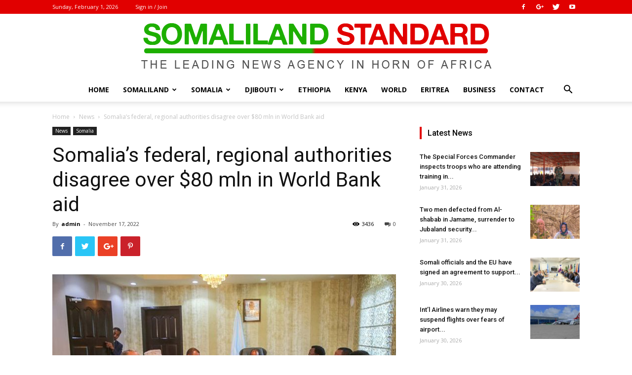

--- FILE ---
content_type: text/html; charset=UTF-8
request_url: https://somalilandstandard.com/somalias-federal-regional-authorities-disagree-over-80-mln-in-world-bank-aid/
body_size: 28831
content:
<!doctype html >
<!--[if IE 8]>    <html class="ie8" lang="en"> <![endif]-->
<!--[if IE 9]>    <html class="ie9" lang="en"> <![endif]-->
<!--[if gt IE 8]><!--> <html lang="en"> <!--<![endif]-->
<head>
    <title>Somalia’s federal, regional authorities disagree over $80 mln in World Bank aid | Somaliland Standard</title>
    <meta charset="UTF-8" />
    <meta name="viewport" content="width=device-width, initial-scale=1.0">
    <link rel="pingback" href="https://somalilandstandard.com/xmlrpc.php" />
    <meta name='robots' content='max-image-preview:large' />
	<style>img:is([sizes="auto" i], [sizes^="auto," i]) { contain-intrinsic-size: 3000px 1500px }</style>
	<meta property="og:image" content="https://somalilandstandard.com/wp-content/uploads/2022/11/6-3-696x392-1.jpg" /><link rel="icon" type="image/png" href="http://somalilandstandard.com/wp-content/uploads/2018/10/Icons.png"><link rel='dns-prefetch' href='//secure.gravatar.com' />
<link rel='dns-prefetch' href='//stats.wp.com' />
<link rel='dns-prefetch' href='//fonts.googleapis.com' />
<link rel='dns-prefetch' href='//v0.wordpress.com' />
<link rel="alternate" type="application/rss+xml" title="Somaliland Standard &raquo; Feed" href="https://somalilandstandard.com/feed/" />
<link rel="alternate" type="application/rss+xml" title="Somaliland Standard &raquo; Comments Feed" href="https://somalilandstandard.com/comments/feed/" />
<link rel="alternate" type="application/rss+xml" title="Somaliland Standard &raquo; Somalia’s federal, regional authorities disagree over $80 mln in World Bank aid Comments Feed" href="https://somalilandstandard.com/somalias-federal-regional-authorities-disagree-over-80-mln-in-world-bank-aid/feed/" />
<script type="text/javascript">
/* <![CDATA[ */
window._wpemojiSettings = {"baseUrl":"https:\/\/s.w.org\/images\/core\/emoji\/15.0.3\/72x72\/","ext":".png","svgUrl":"https:\/\/s.w.org\/images\/core\/emoji\/15.0.3\/svg\/","svgExt":".svg","source":{"concatemoji":"https:\/\/somalilandstandard.com\/wp-includes\/js\/wp-emoji-release.min.js?ver=6.7.4"}};
/*! This file is auto-generated */
!function(i,n){var o,s,e;function c(e){try{var t={supportTests:e,timestamp:(new Date).valueOf()};sessionStorage.setItem(o,JSON.stringify(t))}catch(e){}}function p(e,t,n){e.clearRect(0,0,e.canvas.width,e.canvas.height),e.fillText(t,0,0);var t=new Uint32Array(e.getImageData(0,0,e.canvas.width,e.canvas.height).data),r=(e.clearRect(0,0,e.canvas.width,e.canvas.height),e.fillText(n,0,0),new Uint32Array(e.getImageData(0,0,e.canvas.width,e.canvas.height).data));return t.every(function(e,t){return e===r[t]})}function u(e,t,n){switch(t){case"flag":return n(e,"\ud83c\udff3\ufe0f\u200d\u26a7\ufe0f","\ud83c\udff3\ufe0f\u200b\u26a7\ufe0f")?!1:!n(e,"\ud83c\uddfa\ud83c\uddf3","\ud83c\uddfa\u200b\ud83c\uddf3")&&!n(e,"\ud83c\udff4\udb40\udc67\udb40\udc62\udb40\udc65\udb40\udc6e\udb40\udc67\udb40\udc7f","\ud83c\udff4\u200b\udb40\udc67\u200b\udb40\udc62\u200b\udb40\udc65\u200b\udb40\udc6e\u200b\udb40\udc67\u200b\udb40\udc7f");case"emoji":return!n(e,"\ud83d\udc26\u200d\u2b1b","\ud83d\udc26\u200b\u2b1b")}return!1}function f(e,t,n){var r="undefined"!=typeof WorkerGlobalScope&&self instanceof WorkerGlobalScope?new OffscreenCanvas(300,150):i.createElement("canvas"),a=r.getContext("2d",{willReadFrequently:!0}),o=(a.textBaseline="top",a.font="600 32px Arial",{});return e.forEach(function(e){o[e]=t(a,e,n)}),o}function t(e){var t=i.createElement("script");t.src=e,t.defer=!0,i.head.appendChild(t)}"undefined"!=typeof Promise&&(o="wpEmojiSettingsSupports",s=["flag","emoji"],n.supports={everything:!0,everythingExceptFlag:!0},e=new Promise(function(e){i.addEventListener("DOMContentLoaded",e,{once:!0})}),new Promise(function(t){var n=function(){try{var e=JSON.parse(sessionStorage.getItem(o));if("object"==typeof e&&"number"==typeof e.timestamp&&(new Date).valueOf()<e.timestamp+604800&&"object"==typeof e.supportTests)return e.supportTests}catch(e){}return null}();if(!n){if("undefined"!=typeof Worker&&"undefined"!=typeof OffscreenCanvas&&"undefined"!=typeof URL&&URL.createObjectURL&&"undefined"!=typeof Blob)try{var e="postMessage("+f.toString()+"("+[JSON.stringify(s),u.toString(),p.toString()].join(",")+"));",r=new Blob([e],{type:"text/javascript"}),a=new Worker(URL.createObjectURL(r),{name:"wpTestEmojiSupports"});return void(a.onmessage=function(e){c(n=e.data),a.terminate(),t(n)})}catch(e){}c(n=f(s,u,p))}t(n)}).then(function(e){for(var t in e)n.supports[t]=e[t],n.supports.everything=n.supports.everything&&n.supports[t],"flag"!==t&&(n.supports.everythingExceptFlag=n.supports.everythingExceptFlag&&n.supports[t]);n.supports.everythingExceptFlag=n.supports.everythingExceptFlag&&!n.supports.flag,n.DOMReady=!1,n.readyCallback=function(){n.DOMReady=!0}}).then(function(){return e}).then(function(){var e;n.supports.everything||(n.readyCallback(),(e=n.source||{}).concatemoji?t(e.concatemoji):e.wpemoji&&e.twemoji&&(t(e.twemoji),t(e.wpemoji)))}))}((window,document),window._wpemojiSettings);
/* ]]> */
</script>
<style id='wp-emoji-styles-inline-css' type='text/css'>

	img.wp-smiley, img.emoji {
		display: inline !important;
		border: none !important;
		box-shadow: none !important;
		height: 1em !important;
		width: 1em !important;
		margin: 0 0.07em !important;
		vertical-align: -0.1em !important;
		background: none !important;
		padding: 0 !important;
	}
</style>
<link rel='stylesheet' id='wp-block-library-css' href='https://somalilandstandard.com/wp-includes/css/dist/block-library/style.min.css?ver=6.7.4' type='text/css' media='all' />
<link rel='stylesheet' id='mediaelement-css' href='https://somalilandstandard.com/wp-includes/js/mediaelement/mediaelementplayer-legacy.min.css?ver=4.2.17' type='text/css' media='all' />
<link rel='stylesheet' id='wp-mediaelement-css' href='https://somalilandstandard.com/wp-includes/js/mediaelement/wp-mediaelement.min.css?ver=6.7.4' type='text/css' media='all' />
<style id='jetpack-sharing-buttons-style-inline-css' type='text/css'>
.jetpack-sharing-buttons__services-list{display:flex;flex-direction:row;flex-wrap:wrap;gap:0;list-style-type:none;margin:5px;padding:0}.jetpack-sharing-buttons__services-list.has-small-icon-size{font-size:12px}.jetpack-sharing-buttons__services-list.has-normal-icon-size{font-size:16px}.jetpack-sharing-buttons__services-list.has-large-icon-size{font-size:24px}.jetpack-sharing-buttons__services-list.has-huge-icon-size{font-size:36px}@media print{.jetpack-sharing-buttons__services-list{display:none!important}}.editor-styles-wrapper .wp-block-jetpack-sharing-buttons{gap:0;padding-inline-start:0}ul.jetpack-sharing-buttons__services-list.has-background{padding:1.25em 2.375em}
</style>
<link rel='stylesheet' id='font-awesome-css' href='https://somalilandstandard.com/wp-content/plugins/contact-widgets/assets/css/font-awesome.min.css?ver=4.7.0' type='text/css' media='all' />
<style id='classic-theme-styles-inline-css' type='text/css'>
/*! This file is auto-generated */
.wp-block-button__link{color:#fff;background-color:#32373c;border-radius:9999px;box-shadow:none;text-decoration:none;padding:calc(.667em + 2px) calc(1.333em + 2px);font-size:1.125em}.wp-block-file__button{background:#32373c;color:#fff;text-decoration:none}
</style>
<style id='global-styles-inline-css' type='text/css'>
:root{--wp--preset--aspect-ratio--square: 1;--wp--preset--aspect-ratio--4-3: 4/3;--wp--preset--aspect-ratio--3-4: 3/4;--wp--preset--aspect-ratio--3-2: 3/2;--wp--preset--aspect-ratio--2-3: 2/3;--wp--preset--aspect-ratio--16-9: 16/9;--wp--preset--aspect-ratio--9-16: 9/16;--wp--preset--color--black: #000000;--wp--preset--color--cyan-bluish-gray: #abb8c3;--wp--preset--color--white: #ffffff;--wp--preset--color--pale-pink: #f78da7;--wp--preset--color--vivid-red: #cf2e2e;--wp--preset--color--luminous-vivid-orange: #ff6900;--wp--preset--color--luminous-vivid-amber: #fcb900;--wp--preset--color--light-green-cyan: #7bdcb5;--wp--preset--color--vivid-green-cyan: #00d084;--wp--preset--color--pale-cyan-blue: #8ed1fc;--wp--preset--color--vivid-cyan-blue: #0693e3;--wp--preset--color--vivid-purple: #9b51e0;--wp--preset--gradient--vivid-cyan-blue-to-vivid-purple: linear-gradient(135deg,rgba(6,147,227,1) 0%,rgb(155,81,224) 100%);--wp--preset--gradient--light-green-cyan-to-vivid-green-cyan: linear-gradient(135deg,rgb(122,220,180) 0%,rgb(0,208,130) 100%);--wp--preset--gradient--luminous-vivid-amber-to-luminous-vivid-orange: linear-gradient(135deg,rgba(252,185,0,1) 0%,rgba(255,105,0,1) 100%);--wp--preset--gradient--luminous-vivid-orange-to-vivid-red: linear-gradient(135deg,rgba(255,105,0,1) 0%,rgb(207,46,46) 100%);--wp--preset--gradient--very-light-gray-to-cyan-bluish-gray: linear-gradient(135deg,rgb(238,238,238) 0%,rgb(169,184,195) 100%);--wp--preset--gradient--cool-to-warm-spectrum: linear-gradient(135deg,rgb(74,234,220) 0%,rgb(151,120,209) 20%,rgb(207,42,186) 40%,rgb(238,44,130) 60%,rgb(251,105,98) 80%,rgb(254,248,76) 100%);--wp--preset--gradient--blush-light-purple: linear-gradient(135deg,rgb(255,206,236) 0%,rgb(152,150,240) 100%);--wp--preset--gradient--blush-bordeaux: linear-gradient(135deg,rgb(254,205,165) 0%,rgb(254,45,45) 50%,rgb(107,0,62) 100%);--wp--preset--gradient--luminous-dusk: linear-gradient(135deg,rgb(255,203,112) 0%,rgb(199,81,192) 50%,rgb(65,88,208) 100%);--wp--preset--gradient--pale-ocean: linear-gradient(135deg,rgb(255,245,203) 0%,rgb(182,227,212) 50%,rgb(51,167,181) 100%);--wp--preset--gradient--electric-grass: linear-gradient(135deg,rgb(202,248,128) 0%,rgb(113,206,126) 100%);--wp--preset--gradient--midnight: linear-gradient(135deg,rgb(2,3,129) 0%,rgb(40,116,252) 100%);--wp--preset--font-size--small: 13px;--wp--preset--font-size--medium: 20px;--wp--preset--font-size--large: 36px;--wp--preset--font-size--x-large: 42px;--wp--preset--spacing--20: 0.44rem;--wp--preset--spacing--30: 0.67rem;--wp--preset--spacing--40: 1rem;--wp--preset--spacing--50: 1.5rem;--wp--preset--spacing--60: 2.25rem;--wp--preset--spacing--70: 3.38rem;--wp--preset--spacing--80: 5.06rem;--wp--preset--shadow--natural: 6px 6px 9px rgba(0, 0, 0, 0.2);--wp--preset--shadow--deep: 12px 12px 50px rgba(0, 0, 0, 0.4);--wp--preset--shadow--sharp: 6px 6px 0px rgba(0, 0, 0, 0.2);--wp--preset--shadow--outlined: 6px 6px 0px -3px rgba(255, 255, 255, 1), 6px 6px rgba(0, 0, 0, 1);--wp--preset--shadow--crisp: 6px 6px 0px rgba(0, 0, 0, 1);}:where(.is-layout-flex){gap: 0.5em;}:where(.is-layout-grid){gap: 0.5em;}body .is-layout-flex{display: flex;}.is-layout-flex{flex-wrap: wrap;align-items: center;}.is-layout-flex > :is(*, div){margin: 0;}body .is-layout-grid{display: grid;}.is-layout-grid > :is(*, div){margin: 0;}:where(.wp-block-columns.is-layout-flex){gap: 2em;}:where(.wp-block-columns.is-layout-grid){gap: 2em;}:where(.wp-block-post-template.is-layout-flex){gap: 1.25em;}:where(.wp-block-post-template.is-layout-grid){gap: 1.25em;}.has-black-color{color: var(--wp--preset--color--black) !important;}.has-cyan-bluish-gray-color{color: var(--wp--preset--color--cyan-bluish-gray) !important;}.has-white-color{color: var(--wp--preset--color--white) !important;}.has-pale-pink-color{color: var(--wp--preset--color--pale-pink) !important;}.has-vivid-red-color{color: var(--wp--preset--color--vivid-red) !important;}.has-luminous-vivid-orange-color{color: var(--wp--preset--color--luminous-vivid-orange) !important;}.has-luminous-vivid-amber-color{color: var(--wp--preset--color--luminous-vivid-amber) !important;}.has-light-green-cyan-color{color: var(--wp--preset--color--light-green-cyan) !important;}.has-vivid-green-cyan-color{color: var(--wp--preset--color--vivid-green-cyan) !important;}.has-pale-cyan-blue-color{color: var(--wp--preset--color--pale-cyan-blue) !important;}.has-vivid-cyan-blue-color{color: var(--wp--preset--color--vivid-cyan-blue) !important;}.has-vivid-purple-color{color: var(--wp--preset--color--vivid-purple) !important;}.has-black-background-color{background-color: var(--wp--preset--color--black) !important;}.has-cyan-bluish-gray-background-color{background-color: var(--wp--preset--color--cyan-bluish-gray) !important;}.has-white-background-color{background-color: var(--wp--preset--color--white) !important;}.has-pale-pink-background-color{background-color: var(--wp--preset--color--pale-pink) !important;}.has-vivid-red-background-color{background-color: var(--wp--preset--color--vivid-red) !important;}.has-luminous-vivid-orange-background-color{background-color: var(--wp--preset--color--luminous-vivid-orange) !important;}.has-luminous-vivid-amber-background-color{background-color: var(--wp--preset--color--luminous-vivid-amber) !important;}.has-light-green-cyan-background-color{background-color: var(--wp--preset--color--light-green-cyan) !important;}.has-vivid-green-cyan-background-color{background-color: var(--wp--preset--color--vivid-green-cyan) !important;}.has-pale-cyan-blue-background-color{background-color: var(--wp--preset--color--pale-cyan-blue) !important;}.has-vivid-cyan-blue-background-color{background-color: var(--wp--preset--color--vivid-cyan-blue) !important;}.has-vivid-purple-background-color{background-color: var(--wp--preset--color--vivid-purple) !important;}.has-black-border-color{border-color: var(--wp--preset--color--black) !important;}.has-cyan-bluish-gray-border-color{border-color: var(--wp--preset--color--cyan-bluish-gray) !important;}.has-white-border-color{border-color: var(--wp--preset--color--white) !important;}.has-pale-pink-border-color{border-color: var(--wp--preset--color--pale-pink) !important;}.has-vivid-red-border-color{border-color: var(--wp--preset--color--vivid-red) !important;}.has-luminous-vivid-orange-border-color{border-color: var(--wp--preset--color--luminous-vivid-orange) !important;}.has-luminous-vivid-amber-border-color{border-color: var(--wp--preset--color--luminous-vivid-amber) !important;}.has-light-green-cyan-border-color{border-color: var(--wp--preset--color--light-green-cyan) !important;}.has-vivid-green-cyan-border-color{border-color: var(--wp--preset--color--vivid-green-cyan) !important;}.has-pale-cyan-blue-border-color{border-color: var(--wp--preset--color--pale-cyan-blue) !important;}.has-vivid-cyan-blue-border-color{border-color: var(--wp--preset--color--vivid-cyan-blue) !important;}.has-vivid-purple-border-color{border-color: var(--wp--preset--color--vivid-purple) !important;}.has-vivid-cyan-blue-to-vivid-purple-gradient-background{background: var(--wp--preset--gradient--vivid-cyan-blue-to-vivid-purple) !important;}.has-light-green-cyan-to-vivid-green-cyan-gradient-background{background: var(--wp--preset--gradient--light-green-cyan-to-vivid-green-cyan) !important;}.has-luminous-vivid-amber-to-luminous-vivid-orange-gradient-background{background: var(--wp--preset--gradient--luminous-vivid-amber-to-luminous-vivid-orange) !important;}.has-luminous-vivid-orange-to-vivid-red-gradient-background{background: var(--wp--preset--gradient--luminous-vivid-orange-to-vivid-red) !important;}.has-very-light-gray-to-cyan-bluish-gray-gradient-background{background: var(--wp--preset--gradient--very-light-gray-to-cyan-bluish-gray) !important;}.has-cool-to-warm-spectrum-gradient-background{background: var(--wp--preset--gradient--cool-to-warm-spectrum) !important;}.has-blush-light-purple-gradient-background{background: var(--wp--preset--gradient--blush-light-purple) !important;}.has-blush-bordeaux-gradient-background{background: var(--wp--preset--gradient--blush-bordeaux) !important;}.has-luminous-dusk-gradient-background{background: var(--wp--preset--gradient--luminous-dusk) !important;}.has-pale-ocean-gradient-background{background: var(--wp--preset--gradient--pale-ocean) !important;}.has-electric-grass-gradient-background{background: var(--wp--preset--gradient--electric-grass) !important;}.has-midnight-gradient-background{background: var(--wp--preset--gradient--midnight) !important;}.has-small-font-size{font-size: var(--wp--preset--font-size--small) !important;}.has-medium-font-size{font-size: var(--wp--preset--font-size--medium) !important;}.has-large-font-size{font-size: var(--wp--preset--font-size--large) !important;}.has-x-large-font-size{font-size: var(--wp--preset--font-size--x-large) !important;}
:where(.wp-block-post-template.is-layout-flex){gap: 1.25em;}:where(.wp-block-post-template.is-layout-grid){gap: 1.25em;}
:where(.wp-block-columns.is-layout-flex){gap: 2em;}:where(.wp-block-columns.is-layout-grid){gap: 2em;}
:root :where(.wp-block-pullquote){font-size: 1.5em;line-height: 1.6;}
</style>
<link rel='stylesheet' id='google-fonts-style-css' href='https://fonts.googleapis.com/css?family=Open+Sans%3A300italic%2C400%2C400italic%2C600%2C600italic%2C700%7CRoboto%3A300%2C400%2C400italic%2C500%2C500italic%2C700%2C900&#038;ver=9.0.1' type='text/css' media='all' />
<style id='akismet-widget-style-inline-css' type='text/css'>

			.a-stats {
				--akismet-color-mid-green: #357b49;
				--akismet-color-white: #fff;
				--akismet-color-light-grey: #f6f7f7;

				max-width: 350px;
				width: auto;
			}

			.a-stats * {
				all: unset;
				box-sizing: border-box;
			}

			.a-stats strong {
				font-weight: 600;
			}

			.a-stats a.a-stats__link,
			.a-stats a.a-stats__link:visited,
			.a-stats a.a-stats__link:active {
				background: var(--akismet-color-mid-green);
				border: none;
				box-shadow: none;
				border-radius: 8px;
				color: var(--akismet-color-white);
				cursor: pointer;
				display: block;
				font-family: -apple-system, BlinkMacSystemFont, 'Segoe UI', 'Roboto', 'Oxygen-Sans', 'Ubuntu', 'Cantarell', 'Helvetica Neue', sans-serif;
				font-weight: 500;
				padding: 12px;
				text-align: center;
				text-decoration: none;
				transition: all 0.2s ease;
			}

			/* Extra specificity to deal with TwentyTwentyOne focus style */
			.widget .a-stats a.a-stats__link:focus {
				background: var(--akismet-color-mid-green);
				color: var(--akismet-color-white);
				text-decoration: none;
			}

			.a-stats a.a-stats__link:hover {
				filter: brightness(110%);
				box-shadow: 0 4px 12px rgba(0, 0, 0, 0.06), 0 0 2px rgba(0, 0, 0, 0.16);
			}

			.a-stats .count {
				color: var(--akismet-color-white);
				display: block;
				font-size: 1.5em;
				line-height: 1.4;
				padding: 0 13px;
				white-space: nowrap;
			}
		
</style>
<link rel='stylesheet' id='js_composer_front-css' href='https://somalilandstandard.com/wp-content/plugins/js_composer/assets/css/js_composer.min.css?ver=7.9' type='text/css' media='all' />
<link rel='stylesheet' id='td-theme-css' href='https://somalilandstandard.com/wp-content/themes/SlStandard/style.css?ver=9.0.1' type='text/css' media='all' />
<script type="text/javascript" src="https://somalilandstandard.com/wp-includes/js/jquery/jquery.min.js?ver=3.7.1" id="jquery-core-js"></script>
<script type="text/javascript" src="https://somalilandstandard.com/wp-includes/js/jquery/jquery-migrate.min.js?ver=3.4.1" id="jquery-migrate-js"></script>
<script></script><link rel="https://api.w.org/" href="https://somalilandstandard.com/wp-json/" /><link rel="alternate" title="JSON" type="application/json" href="https://somalilandstandard.com/wp-json/wp/v2/posts/32879" /><link rel="EditURI" type="application/rsd+xml" title="RSD" href="https://somalilandstandard.com/xmlrpc.php?rsd" />
<meta name="generator" content="WordPress 6.7.4" />
<link rel="canonical" href="https://somalilandstandard.com/somalias-federal-regional-authorities-disagree-over-80-mln-in-world-bank-aid/" />
<link rel='shortlink' href='https://wp.me/pa7u9h-8yj' />
<link rel="alternate" title="oEmbed (JSON)" type="application/json+oembed" href="https://somalilandstandard.com/wp-json/oembed/1.0/embed?url=https%3A%2F%2Fsomalilandstandard.com%2Fsomalias-federal-regional-authorities-disagree-over-80-mln-in-world-bank-aid%2F" />
<link rel="alternate" title="oEmbed (XML)" type="text/xml+oembed" href="https://somalilandstandard.com/wp-json/oembed/1.0/embed?url=https%3A%2F%2Fsomalilandstandard.com%2Fsomalias-federal-regional-authorities-disagree-over-80-mln-in-world-bank-aid%2F&#038;format=xml" />
	<style>img#wpstats{display:none}</style>
		<!--[if lt IE 9]><script src="https://cdnjs.cloudflare.com/ajax/libs/html5shiv/3.7.3/html5shiv.js"></script><![endif]-->
    <meta name="generator" content="Powered by WPBakery Page Builder - drag and drop page builder for WordPress."/>

<!-- Jetpack Open Graph Tags -->
<meta property="og:type" content="article" />
<meta property="og:title" content="Somalia’s federal, regional authorities disagree over $80 mln in World Bank aid" />
<meta property="og:url" content="https://somalilandstandard.com/somalias-federal-regional-authorities-disagree-over-80-mln-in-world-bank-aid/" />
<meta property="og:description" content="&nbsp; Somalia’s regional states said on Wednesday they had suspended cooperation with the federal Ministry of Post and Telecommunications due to a dispute over the share of $80 million in World Ba…" />
<meta property="article:published_time" content="2022-11-17T15:31:57+00:00" />
<meta property="article:modified_time" content="2022-11-17T15:31:57+00:00" />
<meta property="og:site_name" content="Somaliland Standard" />
<meta property="og:image" content="https://somalilandstandard.com/wp-content/uploads/2022/11/6-3-696x392-1.jpg" />
<meta property="og:image:width" content="696" />
<meta property="og:image:height" content="392" />
<meta property="og:image:alt" content="" />
<meta name="twitter:text:title" content="Somalia’s federal, regional authorities disagree over $80 mln in World Bank aid" />
<meta name="twitter:image" content="https://somalilandstandard.com/wp-content/uploads/2022/11/6-3-696x392-1.jpg?w=640" />
<meta name="twitter:card" content="summary_large_image" />

<!-- End Jetpack Open Graph Tags -->

<!-- JS generated by theme -->

<script>
    
    

	    var tdBlocksArray = []; //here we store all the items for the current page

	    //td_block class - each ajax block uses a object of this class for requests
	    function tdBlock() {
		    this.id = '';
		    this.block_type = 1; //block type id (1-234 etc)
		    this.atts = '';
		    this.td_column_number = '';
		    this.td_current_page = 1; //
		    this.post_count = 0; //from wp
		    this.found_posts = 0; //from wp
		    this.max_num_pages = 0; //from wp
		    this.td_filter_value = ''; //current live filter value
		    this.is_ajax_running = false;
		    this.td_user_action = ''; // load more or infinite loader (used by the animation)
		    this.header_color = '';
		    this.ajax_pagination_infinite_stop = ''; //show load more at page x
	    }


        // td_js_generator - mini detector
        (function(){
            var htmlTag = document.getElementsByTagName("html")[0];

	        if ( navigator.userAgent.indexOf("MSIE 10.0") > -1 ) {
                htmlTag.className += ' ie10';
            }

            if ( !!navigator.userAgent.match(/Trident.*rv\:11\./) ) {
                htmlTag.className += ' ie11';
            }

	        if ( navigator.userAgent.indexOf("Edge") > -1 ) {
                htmlTag.className += ' ieEdge';
            }

            if ( /(iPad|iPhone|iPod)/g.test(navigator.userAgent) ) {
                htmlTag.className += ' td-md-is-ios';
            }

            var user_agent = navigator.userAgent.toLowerCase();
            if ( user_agent.indexOf("android") > -1 ) {
                htmlTag.className += ' td-md-is-android';
            }

            if ( -1 !== navigator.userAgent.indexOf('Mac OS X')  ) {
                htmlTag.className += ' td-md-is-os-x';
            }

            if ( /chrom(e|ium)/.test(navigator.userAgent.toLowerCase()) ) {
               htmlTag.className += ' td-md-is-chrome';
            }

            if ( -1 !== navigator.userAgent.indexOf('Firefox') ) {
                htmlTag.className += ' td-md-is-firefox';
            }

            if ( -1 !== navigator.userAgent.indexOf('Safari') && -1 === navigator.userAgent.indexOf('Chrome') ) {
                htmlTag.className += ' td-md-is-safari';
            }

            if( -1 !== navigator.userAgent.indexOf('IEMobile') ){
                htmlTag.className += ' td-md-is-iemobile';
            }

        })();




        var tdLocalCache = {};

        ( function () {
            "use strict";

            tdLocalCache = {
                data: {},
                remove: function (resource_id) {
                    delete tdLocalCache.data[resource_id];
                },
                exist: function (resource_id) {
                    return tdLocalCache.data.hasOwnProperty(resource_id) && tdLocalCache.data[resource_id] !== null;
                },
                get: function (resource_id) {
                    return tdLocalCache.data[resource_id];
                },
                set: function (resource_id, cachedData) {
                    tdLocalCache.remove(resource_id);
                    tdLocalCache.data[resource_id] = cachedData;
                }
            };
        })();

    
    
var tds_login_sing_in_widget="show";
var td_viewport_interval_list=[{"limitBottom":767,"sidebarWidth":228},{"limitBottom":1018,"sidebarWidth":300},{"limitBottom":1140,"sidebarWidth":324}];
var td_animation_stack_effect="type0";
var tds_animation_stack=true;
var td_animation_stack_specific_selectors=".entry-thumb, img";
var td_animation_stack_general_selectors=".td-animation-stack img, .td-animation-stack .entry-thumb, .post img";
var td_ajax_url="https:\/\/somalilandstandard.com\/wp-admin\/admin-ajax.php?td_theme_name=SomSite&v=9.0.1";
var td_get_template_directory_uri="https:\/\/somalilandstandard.com\/wp-content\/themes\/SlStandard";
var tds_snap_menu="";
var tds_logo_on_sticky="";
var tds_header_style="10";
var td_please_wait="Please wait...";
var td_email_user_pass_incorrect="User or password incorrect!";
var td_email_user_incorrect="Email or username incorrect!";
var td_email_incorrect="Email incorrect!";
var tds_more_articles_on_post_enable="";
var tds_more_articles_on_post_time_to_wait="";
var tds_more_articles_on_post_pages_distance_from_top=0;
var tds_theme_color_site_wide="#1daf00";
var tds_smart_sidebar="";
var tdThemeName="SomSite";
var td_magnific_popup_translation_tPrev="Previous (Left arrow key)";
var td_magnific_popup_translation_tNext="Next (Right arrow key)";
var td_magnific_popup_translation_tCounter="%curr% of %total%";
var td_magnific_popup_translation_ajax_tError="The content from %url% could not be loaded.";
var td_magnific_popup_translation_image_tError="The image #%curr% could not be loaded.";
var tdDateNamesI18n={"month_names":["January","February","March","April","May","June","July","August","September","October","November","December"],"month_names_short":["Jan","Feb","Mar","Apr","May","Jun","Jul","Aug","Sep","Oct","Nov","Dec"],"day_names":["Sunday","Monday","Tuesday","Wednesday","Thursday","Friday","Saturday"],"day_names_short":["Sun","Mon","Tue","Wed","Thu","Fri","Sat"]};
var td_ad_background_click_link="";
var td_ad_background_click_target="";
</script>


<!-- Header style compiled by theme -->

<style>
    
.td-header-wrap .black-menu .sf-menu > .current-menu-item > a,
    .td-header-wrap .black-menu .sf-menu > .current-menu-ancestor > a,
    .td-header-wrap .black-menu .sf-menu > .current-category-ancestor > a,
    .td-header-wrap .black-menu .sf-menu > li > a:hover,
    .td-header-wrap .black-menu .sf-menu > .sfHover > a,
    .td-header-style-12 .td-header-menu-wrap-full,
    .sf-menu > .current-menu-item > a:after,
    .sf-menu > .current-menu-ancestor > a:after,
    .sf-menu > .current-category-ancestor > a:after,
    .sf-menu > li:hover > a:after,
    .sf-menu > .sfHover > a:after,
    .td-header-style-12 .td-affix,
    .header-search-wrap .td-drop-down-search:after,
    .header-search-wrap .td-drop-down-search .btn:hover,
    input[type=submit]:hover,
    .td-read-more a,
    .td-post-category:hover,
    .td-grid-style-1.td-hover-1 .td-big-grid-post:hover .td-post-category,
    .td-grid-style-5.td-hover-1 .td-big-grid-post:hover .td-post-category,
    .td_top_authors .td-active .td-author-post-count,
    .td_top_authors .td-active .td-author-comments-count,
    .td_top_authors .td_mod_wrap:hover .td-author-post-count,
    .td_top_authors .td_mod_wrap:hover .td-author-comments-count,
    .td-404-sub-sub-title a:hover,
    .td-search-form-widget .wpb_button:hover,
    .td-rating-bar-wrap div,
    .td_category_template_3 .td-current-sub-category,
    .dropcap,
    .td_wrapper_video_playlist .td_video_controls_playlist_wrapper,
    .wpb_default,
    .wpb_default:hover,
    .td-left-smart-list:hover,
    .td-right-smart-list:hover,
    .woocommerce-checkout .woocommerce input.button:hover,
    .woocommerce-page .woocommerce a.button:hover,
    .woocommerce-account div.woocommerce .button:hover,
    #bbpress-forums button:hover,
    .bbp_widget_login .button:hover,
    .td-footer-wrapper .td-post-category,
    .td-footer-wrapper .widget_product_search input[type="submit"]:hover,
    .woocommerce .product a.button:hover,
    .woocommerce .product #respond input#submit:hover,
    .woocommerce .checkout input#place_order:hover,
    .woocommerce .woocommerce.widget .button:hover,
    .single-product .product .summary .cart .button:hover,
    .woocommerce-cart .woocommerce table.cart .button:hover,
    .woocommerce-cart .woocommerce .shipping-calculator-form .button:hover,
    .td-next-prev-wrap a:hover,
    .td-load-more-wrap a:hover,
    .td-post-small-box a:hover,
    .page-nav .current,
    .page-nav:first-child > div,
    .td_category_template_8 .td-category-header .td-category a.td-current-sub-category,
    .td_category_template_4 .td-category-siblings .td-category a:hover,
    #bbpress-forums .bbp-pagination .current,
    #bbpress-forums #bbp-single-user-details #bbp-user-navigation li.current a,
    .td-theme-slider:hover .slide-meta-cat a,
    a.vc_btn-black:hover,
    .td-trending-now-wrapper:hover .td-trending-now-title,
    .td-scroll-up,
    .td-smart-list-button:hover,
    .td-weather-information:before,
    .td-weather-week:before,
    .td_block_exchange .td-exchange-header:before,
    .td_block_big_grid_9.td-grid-style-1 .td-post-category,
    .td_block_big_grid_9.td-grid-style-5 .td-post-category,
    .td-grid-style-6.td-hover-1 .td-module-thumb:after,
    .td-pulldown-syle-2 .td-subcat-dropdown ul:after,
    .td_block_template_9 .td-block-title:after,
    .td_block_template_15 .td-block-title:before,
    div.wpforms-container .wpforms-form div.wpforms-submit-container button[type=submit] {
        background-color: #1daf00;
    }

    .td_block_template_4 .td-related-title .td-cur-simple-item:before {
        border-color: #1daf00 transparent transparent transparent !important;
    }

    .woocommerce .woocommerce-message .button:hover,
    .woocommerce .woocommerce-error .button:hover,
    .woocommerce .woocommerce-info .button:hover {
        background-color: #1daf00 !important;
    }
    
    
    .td_block_template_4 .td-related-title .td-cur-simple-item,
    .td_block_template_3 .td-related-title .td-cur-simple-item,
    .td_block_template_9 .td-related-title:after {
        background-color: #1daf00;
    }

    .woocommerce .product .onsale,
    .woocommerce.widget .ui-slider .ui-slider-handle {
        background: none #1daf00;
    }

    .woocommerce.widget.widget_layered_nav_filters ul li a {
        background: none repeat scroll 0 0 #1daf00 !important;
    }

    a,
    cite a:hover,
    .td_mega_menu_sub_cats .cur-sub-cat,
    .td-mega-span h3 a:hover,
    .td_mod_mega_menu:hover .entry-title a,
    .header-search-wrap .result-msg a:hover,
    .td-header-top-menu .td-drop-down-search .td_module_wrap:hover .entry-title a,
    .td-header-top-menu .td-icon-search:hover,
    .td-header-wrap .result-msg a:hover,
    .top-header-menu li a:hover,
    .top-header-menu .current-menu-item > a,
    .top-header-menu .current-menu-ancestor > a,
    .top-header-menu .current-category-ancestor > a,
    .td-social-icon-wrap > a:hover,
    .td-header-sp-top-widget .td-social-icon-wrap a:hover,
    .td-page-content blockquote p,
    .td-post-content blockquote p,
    .mce-content-body blockquote p,
    .comment-content blockquote p,
    .wpb_text_column blockquote p,
    .td_block_text_with_title blockquote p,
    .td_module_wrap:hover .entry-title a,
    .td-subcat-filter .td-subcat-list a:hover,
    .td-subcat-filter .td-subcat-dropdown a:hover,
    .td_quote_on_blocks,
    .dropcap2,
    .dropcap3,
    .td_top_authors .td-active .td-authors-name a,
    .td_top_authors .td_mod_wrap:hover .td-authors-name a,
    .td-post-next-prev-content a:hover,
    .author-box-wrap .td-author-social a:hover,
    .td-author-name a:hover,
    .td-author-url a:hover,
    .td_mod_related_posts:hover h3 > a,
    .td-post-template-11 .td-related-title .td-related-left:hover,
    .td-post-template-11 .td-related-title .td-related-right:hover,
    .td-post-template-11 .td-related-title .td-cur-simple-item,
    .td-post-template-11 .td_block_related_posts .td-next-prev-wrap a:hover,
    .comment-reply-link:hover,
    .logged-in-as a:hover,
    #cancel-comment-reply-link:hover,
    .td-search-query,
    .td-category-header .td-pulldown-category-filter-link:hover,
    .td-category-siblings .td-subcat-dropdown a:hover,
    .td-category-siblings .td-subcat-dropdown a.td-current-sub-category,
    .widget a:hover,
    .td_wp_recentcomments a:hover,
    .archive .widget_archive .current,
    .archive .widget_archive .current a,
    .widget_calendar tfoot a:hover,
    .woocommerce a.added_to_cart:hover,
    .woocommerce-account .woocommerce-MyAccount-navigation a:hover,
    #bbpress-forums li.bbp-header .bbp-reply-content span a:hover,
    #bbpress-forums .bbp-forum-freshness a:hover,
    #bbpress-forums .bbp-topic-freshness a:hover,
    #bbpress-forums .bbp-forums-list li a:hover,
    #bbpress-forums .bbp-forum-title:hover,
    #bbpress-forums .bbp-topic-permalink:hover,
    #bbpress-forums .bbp-topic-started-by a:hover,
    #bbpress-forums .bbp-topic-started-in a:hover,
    #bbpress-forums .bbp-body .super-sticky li.bbp-topic-title .bbp-topic-permalink,
    #bbpress-forums .bbp-body .sticky li.bbp-topic-title .bbp-topic-permalink,
    .widget_display_replies .bbp-author-name,
    .widget_display_topics .bbp-author-name,
    .footer-text-wrap .footer-email-wrap a,
    .td-subfooter-menu li a:hover,
    .footer-social-wrap a:hover,
    a.vc_btn-black:hover,
    .td-smart-list-dropdown-wrap .td-smart-list-button:hover,
    .td_module_17 .td-read-more a:hover,
    .td_module_18 .td-read-more a:hover,
    .td_module_19 .td-post-author-name a:hover,
    .td-instagram-user a,
    .td-pulldown-syle-2 .td-subcat-dropdown:hover .td-subcat-more span,
    .td-pulldown-syle-2 .td-subcat-dropdown:hover .td-subcat-more i,
    .td-pulldown-syle-3 .td-subcat-dropdown:hover .td-subcat-more span,
    .td-pulldown-syle-3 .td-subcat-dropdown:hover .td-subcat-more i,
    .td-block-title-wrap .td-wrapper-pulldown-filter .td-pulldown-filter-display-option:hover,
    .td-block-title-wrap .td-wrapper-pulldown-filter .td-pulldown-filter-display-option:hover i,
    .td-block-title-wrap .td-wrapper-pulldown-filter .td-pulldown-filter-link:hover,
    .td-block-title-wrap .td-wrapper-pulldown-filter .td-pulldown-filter-item .td-cur-simple-item,
    .td_block_template_2 .td-related-title .td-cur-simple-item,
    .td_block_template_5 .td-related-title .td-cur-simple-item,
    .td_block_template_6 .td-related-title .td-cur-simple-item,
    .td_block_template_7 .td-related-title .td-cur-simple-item,
    .td_block_template_8 .td-related-title .td-cur-simple-item,
    .td_block_template_9 .td-related-title .td-cur-simple-item,
    .td_block_template_10 .td-related-title .td-cur-simple-item,
    .td_block_template_11 .td-related-title .td-cur-simple-item,
    .td_block_template_12 .td-related-title .td-cur-simple-item,
    .td_block_template_13 .td-related-title .td-cur-simple-item,
    .td_block_template_14 .td-related-title .td-cur-simple-item,
    .td_block_template_15 .td-related-title .td-cur-simple-item,
    .td_block_template_16 .td-related-title .td-cur-simple-item,
    .td_block_template_17 .td-related-title .td-cur-simple-item,
    .td-theme-wrap .sf-menu ul .td-menu-item > a:hover,
    .td-theme-wrap .sf-menu ul .sfHover > a,
    .td-theme-wrap .sf-menu ul .current-menu-ancestor > a,
    .td-theme-wrap .sf-menu ul .current-category-ancestor > a,
    .td-theme-wrap .sf-menu ul .current-menu-item > a,
    .td_outlined_btn {
        color: #1daf00;
    }

    a.vc_btn-black.vc_btn_square_outlined:hover,
    a.vc_btn-black.vc_btn_outlined:hover,
    .td-mega-menu-page .wpb_content_element ul li a:hover,
    .td-theme-wrap .td-aj-search-results .td_module_wrap:hover .entry-title a,
    .td-theme-wrap .header-search-wrap .result-msg a:hover {
        color: #1daf00 !important;
    }

    .td-next-prev-wrap a:hover,
    .td-load-more-wrap a:hover,
    .td-post-small-box a:hover,
    .page-nav .current,
    .page-nav:first-child > div,
    .td_category_template_8 .td-category-header .td-category a.td-current-sub-category,
    .td_category_template_4 .td-category-siblings .td-category a:hover,
    #bbpress-forums .bbp-pagination .current,
    .post .td_quote_box,
    .page .td_quote_box,
    a.vc_btn-black:hover,
    .td_block_template_5 .td-block-title > *,
    .td_outlined_btn {
        border-color: #1daf00;
    }

    .td_wrapper_video_playlist .td_video_currently_playing:after {
        border-color: #1daf00 !important;
    }

    .header-search-wrap .td-drop-down-search:before {
        border-color: transparent transparent #1daf00 transparent;
    }

    .block-title > span,
    .block-title > a,
    .block-title > label,
    .widgettitle,
    .widgettitle:after,
    .td-trending-now-title,
    .td-trending-now-wrapper:hover .td-trending-now-title,
    .wpb_tabs li.ui-tabs-active a,
    .wpb_tabs li:hover a,
    .vc_tta-container .vc_tta-color-grey.vc_tta-tabs-position-top.vc_tta-style-classic .vc_tta-tabs-container .vc_tta-tab.vc_active > a,
    .vc_tta-container .vc_tta-color-grey.vc_tta-tabs-position-top.vc_tta-style-classic .vc_tta-tabs-container .vc_tta-tab:hover > a,
    .td_block_template_1 .td-related-title .td-cur-simple-item,
    .woocommerce .product .products h2:not(.woocommerce-loop-product__title),
    .td-subcat-filter .td-subcat-dropdown:hover .td-subcat-more, 
    .td_3D_btn,
    .td_shadow_btn,
    .td_default_btn,
    .td_round_btn, 
    .td_outlined_btn:hover {
    	background-color: #1daf00;
    }

    .woocommerce div.product .woocommerce-tabs ul.tabs li.active {
    	background-color: #1daf00 !important;
    }

    .block-title,
    .td_block_template_1 .td-related-title,
    .wpb_tabs .wpb_tabs_nav,
    .vc_tta-container .vc_tta-color-grey.vc_tta-tabs-position-top.vc_tta-style-classic .vc_tta-tabs-container,
    .woocommerce div.product .woocommerce-tabs ul.tabs:before {
        border-color: #1daf00;
    }
    .td_block_wrap .td-subcat-item a.td-cur-simple-item {
	    color: #1daf00;
	}


    
    .td-grid-style-4 .entry-title
    {
        background-color: rgba(29, 175, 0, 0.7);
    }

    
    .block-title > span,
    .block-title > span > a,
    .block-title > a,
    .block-title > label,
    .widgettitle,
    .widgettitle:after,
    .td-trending-now-title,
    .td-trending-now-wrapper:hover .td-trending-now-title,
    .wpb_tabs li.ui-tabs-active a,
    .wpb_tabs li:hover a,
    .vc_tta-container .vc_tta-color-grey.vc_tta-tabs-position-top.vc_tta-style-classic .vc_tta-tabs-container .vc_tta-tab.vc_active > a,
    .vc_tta-container .vc_tta-color-grey.vc_tta-tabs-position-top.vc_tta-style-classic .vc_tta-tabs-container .vc_tta-tab:hover > a,
    .td_block_template_1 .td-related-title .td-cur-simple-item,
    .woocommerce .product .products h2:not(.woocommerce-loop-product__title),
    .td-subcat-filter .td-subcat-dropdown:hover .td-subcat-more,
    .td-weather-information:before,
    .td-weather-week:before,
    .td_block_exchange .td-exchange-header:before,
    .td-theme-wrap .td_block_template_3 .td-block-title > *,
    .td-theme-wrap .td_block_template_4 .td-block-title > *,
    .td-theme-wrap .td_block_template_7 .td-block-title > *,
    .td-theme-wrap .td_block_template_9 .td-block-title:after,
    .td-theme-wrap .td_block_template_10 .td-block-title::before,
    .td-theme-wrap .td_block_template_11 .td-block-title::before,
    .td-theme-wrap .td_block_template_11 .td-block-title::after,
    .td-theme-wrap .td_block_template_14 .td-block-title,
    .td-theme-wrap .td_block_template_15 .td-block-title:before,
    .td-theme-wrap .td_block_template_17 .td-block-title:before {
        background-color: #e10000;
    }

    .woocommerce div.product .woocommerce-tabs ul.tabs li.active {
    	background-color: #e10000 !important;
    }

    .block-title,
    .td_block_template_1 .td-related-title,
    .wpb_tabs .wpb_tabs_nav,
    .vc_tta-container .vc_tta-color-grey.vc_tta-tabs-position-top.vc_tta-style-classic .vc_tta-tabs-container,
    .woocommerce div.product .woocommerce-tabs ul.tabs:before,
    .td-theme-wrap .td_block_template_5 .td-block-title > *,
    .td-theme-wrap .td_block_template_17 .td-block-title,
    .td-theme-wrap .td_block_template_17 .td-block-title::before {
        border-color: #e10000;
    }

    .td-theme-wrap .td_block_template_4 .td-block-title > *:before,
    .td-theme-wrap .td_block_template_17 .td-block-title::after {
        border-color: #e10000 transparent transparent transparent;
    }
    
    .td-theme-wrap .td_block_template_4 .td-related-title .td-cur-simple-item:before {
        border-color: #e10000 transparent transparent transparent !important;
    }

    
    .td-header-wrap .td-header-top-menu-full,
    .td-header-wrap .top-header-menu .sub-menu {
        background-color: #e10000;
    }
    .td-header-style-8 .td-header-top-menu-full {
        background-color: transparent;
    }
    .td-header-style-8 .td-header-top-menu-full .td-header-top-menu {
        background-color: #e10000;
        padding-left: 15px;
        padding-right: 15px;
    }

    .td-header-wrap .td-header-top-menu-full .td-header-top-menu,
    .td-header-wrap .td-header-top-menu-full {
        border-bottom: none;
    }


    
    .td-header-top-menu,
    .td-header-top-menu a,
    .td-header-wrap .td-header-top-menu-full .td-header-top-menu,
    .td-header-wrap .td-header-top-menu-full a,
    .td-header-style-8 .td-header-top-menu,
    .td-header-style-8 .td-header-top-menu a,
    .td-header-top-menu .td-drop-down-search .entry-title a {
        color: #ffffff;
    }

    
    .top-header-menu .current-menu-item > a,
    .top-header-menu .current-menu-ancestor > a,
    .top-header-menu .current-category-ancestor > a,
    .top-header-menu li a:hover,
    .td-header-sp-top-widget .td-icon-search:hover {
        color: #ffd816;
    }

    
    .td-header-wrap .td-header-sp-top-widget .td-icon-font,
    .td-header-style-7 .td-header-top-menu .td-social-icon-wrap .td-icon-font {
        color: #ffffff;
    }

    
    .td-header-wrap .td-header-sp-top-widget i.td-icon-font:hover {
        color: #ffd816;
    }


    
    @media (max-width: 767px) {
        body .td-header-wrap .td-header-main-menu {
            background-color: #ffffff !important;
        }
    }


    
    @media (max-width: 767px) {
        body #td-top-mobile-toggle i,
        .td-header-wrap .header-search-wrap .td-icon-search {
            color: #1daf00 !important;
        }
    }

    
    .td-menu-background:before,
    .td-search-background:before {
        background: #1daf00;
        background: -moz-linear-gradient(top, #1daf00 0%, #dd3333 100%);
        background: -webkit-gradient(left top, left bottom, color-stop(0%, #1daf00), color-stop(100%, #dd3333));
        background: -webkit-linear-gradient(top, #1daf00 0%, #dd3333 100%);
        background: -o-linear-gradient(top, #1daf00 0%, @mobileu_gradient_two_mob 100%);
        background: -ms-linear-gradient(top, #1daf00 0%, #dd3333 100%);
        background: linear-gradient(to bottom, #1daf00 0%, #dd3333 100%);
        filter: progid:DXImageTransform.Microsoft.gradient( startColorstr='#1daf00', endColorstr='#dd3333', GradientType=0 );
    }

    
    .td-mobile-content .current-menu-item > a,
    .td-mobile-content .current-menu-ancestor > a,
    .td-mobile-content .current-category-ancestor > a,
    #td-mobile-nav .td-menu-login-section a:hover,
    #td-mobile-nav .td-register-section a:hover,
    #td-mobile-nav .td-menu-socials-wrap a:hover i,
    .td-search-close a:hover i {
        color: #1daf00;
    }
</style>

<script type="application/ld+json">
                        {
                            "@context": "http://schema.org",
                            "@type": "BreadcrumbList",
                            "itemListElement": [{
                            "@type": "ListItem",
                            "position": 1,
                                "item": {
                                "@type": "WebSite",
                                "@id": "https://somalilandstandard.com/",
                                "name": "Home"                                               
                            }
                        },{
                            "@type": "ListItem",
                            "position": 2,
                                "item": {
                                "@type": "WebPage",
                                "@id": "https://somalilandstandard.com/category/news/",
                                "name": "News"
                            }
                        },{
                            "@type": "ListItem",
                            "position": 3,
                                "item": {
                                "@type": "WebPage",
                                "@id": "https://somalilandstandard.com/somalias-federal-regional-authorities-disagree-over-80-mln-in-world-bank-aid/",
                                "name": "Somalia’s federal, regional authorities disagree over $80 mln in World Bank aid"                                
                            }
                        }    ]
                        }
                       </script><noscript><style> .wpb_animate_when_almost_visible { opacity: 1; }</style></noscript></head>

<body class="post-template-default single single-post postid-32879 single-format-standard fl-builder-lite-2-8-6-1 somalias-federal-regional-authorities-disagree-over-80-mln-in-world-bank-aid global-block-template-5 wpb-js-composer js-comp-ver-7.9 vc_responsive td-animation-stack-type0 td-full-layout" itemscope="itemscope" itemtype="https://schema.org/WebPage">

        <div class="td-scroll-up"><i class="td-icon-menu-up"></i></div>
    
    <div class="td-menu-background"></div>
<div id="td-mobile-nav">
    <div class="td-mobile-container">
        <!-- mobile menu top section -->
        <div class="td-menu-socials-wrap">
            <!-- socials -->
            <div class="td-menu-socials">
                
        <span class="td-social-icon-wrap">
            <a target="_blank" href="#" title="Facebook">
                <i class="td-icon-font td-icon-facebook"></i>
            </a>
        </span>
        <span class="td-social-icon-wrap">
            <a target="_blank" href="#" title="Google+">
                <i class="td-icon-font td-icon-googleplus"></i>
            </a>
        </span>
        <span class="td-social-icon-wrap">
            <a target="_blank" href="#" title="Twitter">
                <i class="td-icon-font td-icon-twitter"></i>
            </a>
        </span>
        <span class="td-social-icon-wrap">
            <a target="_blank" href="#" title="Youtube">
                <i class="td-icon-font td-icon-youtube"></i>
            </a>
        </span>            </div>
            <!-- close button -->
            <div class="td-mobile-close">
                <a href="#"><i class="td-icon-close-mobile"></i></a>
            </div>
        </div>

        <!-- login section -->
                    <div class="td-menu-login-section">
                
    <div class="td-guest-wrap">
        <div class="td-menu-avatar"><div class="td-avatar-container"><img alt='' src='https://secure.gravatar.com/avatar/?s=80&#038;d=mm&#038;r=g' srcset='https://secure.gravatar.com/avatar/?s=160&#038;d=mm&#038;r=g 2x' class='avatar avatar-80 photo avatar-default' height='80' width='80' decoding='async'/></div></div>
        <div class="td-menu-login"><a id="login-link-mob">Sign in</a></div>
    </div>
            </div>
        
        <!-- menu section -->
        <div class="td-mobile-content">
            <div class="menu-primary-menu-container"><ul id="menu-primary-menu" class="td-mobile-main-menu"><li id="menu-item-5227" class="menu-item menu-item-type-post_type menu-item-object-page menu-item-home menu-item-first menu-item-5227"><a href="https://somalilandstandard.com/">Home</a></li>
<li id="menu-item-325" class="menu-item menu-item-type-taxonomy menu-item-object-category menu-item-325"><a href="https://somalilandstandard.com/category/somaliland/">Somaliland</a></li>
<li id="menu-item-324" class="menu-item menu-item-type-taxonomy menu-item-object-category current-post-ancestor current-menu-parent current-post-parent menu-item-324"><a href="https://somalilandstandard.com/category/somalia/">Somalia</a></li>
<li id="menu-item-318" class="menu-item menu-item-type-taxonomy menu-item-object-category menu-item-318"><a href="https://somalilandstandard.com/category/djibouti/">Djibouti</a></li>
<li id="menu-item-321" class="menu-item menu-item-type-taxonomy menu-item-object-category menu-item-321"><a href="https://somalilandstandard.com/category/ethiopia/">Ethiopia</a></li>
<li id="menu-item-322" class="menu-item menu-item-type-taxonomy menu-item-object-category menu-item-322"><a href="https://somalilandstandard.com/category/kenya/">Kenya</a></li>
<li id="menu-item-328" class="menu-item menu-item-type-taxonomy menu-item-object-category menu-item-328"><a href="https://somalilandstandard.com/category/world/">World</a></li>
<li id="menu-item-320" class="menu-item menu-item-type-taxonomy menu-item-object-category menu-item-320"><a href="https://somalilandstandard.com/category/eritrea/">Eritrea</a></li>
<li id="menu-item-316" class="menu-item menu-item-type-taxonomy menu-item-object-category menu-item-316"><a href="https://somalilandstandard.com/category/business/">Business</a></li>
<li id="menu-item-561" class="menu-item menu-item-type-post_type menu-item-object-page menu-item-561"><a href="https://somalilandstandard.com/contact/">Contact</a></li>
</ul></div>        </div>
    </div>

    <!-- register/login section -->
            <div id="login-form-mobile" class="td-register-section">
            
            <div id="td-login-mob" class="td-login-animation td-login-hide-mob">
            	<!-- close button -->
	            <div class="td-login-close">
	                <a href="#" class="td-back-button"><i class="td-icon-read-down"></i></a>
	                <div class="td-login-title">Sign in</div>
	                <!-- close button -->
		            <div class="td-mobile-close">
		                <a href="#"><i class="td-icon-close-mobile"></i></a>
		            </div>
	            </div>
	            <div class="td-login-form-wrap">
	                <div class="td-login-panel-title"><span>Welcome!</span>Log into your account</div>
	                <div class="td_display_err"></div>
	                <div class="td-login-inputs"><input class="td-login-input" type="text" name="login_email" id="login_email-mob" value="" required><label>your username</label></div>
	                <div class="td-login-inputs"><input class="td-login-input" type="password" name="login_pass" id="login_pass-mob" value="" required><label>your password</label></div>
	                <input type="button" name="login_button" id="login_button-mob" class="td-login-button" value="LOG IN">
	                <div class="td-login-info-text">
	                <a href="#" id="forgot-pass-link-mob">Forgot your password?</a>
	                </div>
	                
	                
	                
                </div>
            </div>

            
            
            
            
            <div id="td-forgot-pass-mob" class="td-login-animation td-login-hide-mob">
                <!-- close button -->
	            <div class="td-forgot-pass-close">
	                <a href="#" class="td-back-button"><i class="td-icon-read-down"></i></a>
	                <div class="td-login-title">Password recovery</div>
	            </div>
	            <div class="td-login-form-wrap">
	                <div class="td-login-panel-title">Recover your password</div>
	                <div class="td_display_err"></div>
	                <div class="td-login-inputs"><input class="td-login-input" type="text" name="forgot_email" id="forgot_email-mob" value="" required><label>your email</label></div>
	                <input type="button" name="forgot_button" id="forgot_button-mob" class="td-login-button" value="Send My Pass">
                </div>
            </div>
        </div>
    </div>    <div class="td-search-background"></div>
<div class="td-search-wrap-mob">
	<div class="td-drop-down-search" aria-labelledby="td-header-search-button">
		<form method="get" class="td-search-form" action="https://somalilandstandard.com/">
			<!-- close button -->
			<div class="td-search-close">
				<a href="#"><i class="td-icon-close-mobile"></i></a>
			</div>
			<div role="search" class="td-search-input">
				<span>Search</span>
				<input id="td-header-search-mob" type="text" value="" name="s" autocomplete="off" />
			</div>
		</form>
		<div id="td-aj-search-mob"></div>
	</div>
</div>    
    
    <div id="td-outer-wrap" class="td-theme-wrap">
    
        <!--
Header style 10
-->

<div class="td-header-wrap td-header-style-10 ">
    
	<div class="td-header-top-menu-full td-container-wrap ">
		<div class="td-container td-header-row td-header-top-menu">
            
    <div class="top-bar-style-1">
        
<div class="td-header-sp-top-menu">


	        <div class="td_data_time">
            <div >

                Sunday, February 1, 2026
            </div>
        </div>
    <ul class="top-header-menu td_ul_login"><li class="menu-item"><a class="td-login-modal-js menu-item" href="#login-form" data-effect="mpf-td-login-effect">Sign in / Join</a><span class="td-sp-ico-login td_sp_login_ico_style"></span></li></ul></div>
        <div class="td-header-sp-top-widget">
    
    
        
        <span class="td-social-icon-wrap">
            <a target="_blank" href="#" title="Facebook">
                <i class="td-icon-font td-icon-facebook"></i>
            </a>
        </span>
        <span class="td-social-icon-wrap">
            <a target="_blank" href="#" title="Google+">
                <i class="td-icon-font td-icon-googleplus"></i>
            </a>
        </span>
        <span class="td-social-icon-wrap">
            <a target="_blank" href="#" title="Twitter">
                <i class="td-icon-font td-icon-twitter"></i>
            </a>
        </span>
        <span class="td-social-icon-wrap">
            <a target="_blank" href="#" title="Youtube">
                <i class="td-icon-font td-icon-youtube"></i>
            </a>
        </span>    </div>    </div>

<!-- LOGIN MODAL -->

                <div  id="login-form" class="white-popup-block mfp-hide mfp-with-anim">
                    <div class="td-login-wrap">
                        <a href="#" class="td-back-button"><i class="td-icon-modal-back"></i></a>
                        <div id="td-login-div" class="td-login-form-div td-display-block">
                            <div class="td-login-panel-title">Sign in</div>
                            <div class="td-login-panel-descr">Welcome! Log into your account</div>
                            <div class="td_display_err"></div>
                            <div class="td-login-inputs"><input class="td-login-input" type="text" name="login_email" id="login_email" value="" required><label>your username</label></div>
	                        <div class="td-login-inputs"><input class="td-login-input" type="password" name="login_pass" id="login_pass" value="" required><label>your password</label></div>
                            <input type="button" name="login_button" id="login_button" class="wpb_button btn td-login-button" value="Login">
                            <div class="td-login-info-text"><a href="#" id="forgot-pass-link">Forgot your password? Get help</a></div>
                            
                            
                            
                            
                        </div>

                        

                         <div id="td-forgot-pass-div" class="td-login-form-div td-display-none">
                            <div class="td-login-panel-title">Password recovery</div>
                            <div class="td-login-panel-descr">Recover your password</div>
                            <div class="td_display_err"></div>
                            <div class="td-login-inputs"><input class="td-login-input" type="text" name="forgot_email" id="forgot_email" value="" required><label>your email</label></div>
                            <input type="button" name="forgot_button" id="forgot_button" class="wpb_button btn td-login-button" value="Send My Password">
                            <div class="td-login-info-text">A password will be e-mailed to you.</div>
                        </div>
                        
                        
                    </div>
                </div>
                		</div>
	</div>

    <div class="td-banner-wrap-full td-logo-wrap-full td-logo-mobile-loaded td-container-wrap ">
        <div class="td-header-sp-logo">
            		<a class="td-main-logo" href="https://somalilandstandard.com/">
			<img class="td-retina-data"  data-retina="http://somalilandstandard.com/wp-content/uploads/2018/10/Logo.png" src="http://somalilandstandard.com/wp-content/uploads/2018/10/Logo.png" alt="" width="744"/>
			<span class="td-visual-hidden">Somaliland Standard</span>
		</a>
	        </div>
    </div>

	<div class="td-header-menu-wrap-full td-container-wrap ">
        
        <div class="td-header-menu-wrap td-header-gradient ">
			<div class="td-container td-header-row td-header-main-menu">
				<div id="td-header-menu" role="navigation">
    <div id="td-top-mobile-toggle"><a href="#"><i class="td-icon-font td-icon-mobile"></i></a></div>
    <div class="td-main-menu-logo td-logo-in-header">
        		<a class="td-mobile-logo td-sticky-disable" href="https://somalilandstandard.com/">
			<img class="td-retina-data" data-retina="http://somalilandstandard.com/wp-content/uploads/2018/10/Logo-300x48.png" src="http://somalilandstandard.com/wp-content/uploads/2018/10/Logo-300x48.png" alt=""/>
		</a>
			<a class="td-header-logo td-sticky-disable" href="https://somalilandstandard.com/">
			<img class="td-retina-data" data-retina="http://somalilandstandard.com/wp-content/uploads/2018/10/Logo.png" src="http://somalilandstandard.com/wp-content/uploads/2018/10/Logo.png" alt=""/>
		</a>
	    </div>
    <div class="menu-primary-menu-container"><ul id="menu-primary-menu-1" class="sf-menu"><li class="menu-item menu-item-type-post_type menu-item-object-page menu-item-home menu-item-first td-menu-item td-normal-menu menu-item-5227"><a href="https://somalilandstandard.com/">Home</a></li>
<li class="menu-item menu-item-type-taxonomy menu-item-object-category td-menu-item td-mega-menu menu-item-325"><a href="https://somalilandstandard.com/category/somaliland/">Somaliland</a>
<ul class="sub-menu">
	<li id="menu-item-0" class="menu-item-0"><div class="td-container-border"><div class="td-mega-grid"><div class="td_block_wrap td_block_mega_menu td_uid_1_697e9035e5496_rand td-no-subcats td_with_ajax_pagination td-pb-border-top td_block_template_5"  data-td-block-uid="td_uid_1_697e9035e5496" ><script>var block_td_uid_1_697e9035e5496 = new tdBlock();
block_td_uid_1_697e9035e5496.id = "td_uid_1_697e9035e5496";
block_td_uid_1_697e9035e5496.atts = '{"limit":"5","td_column_number":3,"ajax_pagination":"next_prev","category_id":"4","show_child_cat":30,"td_ajax_filter_type":"td_category_ids_filter","td_ajax_preloading":"","block_template_id":"","header_color":"","ajax_pagination_infinite_stop":"","offset":"","td_filter_default_txt":"","td_ajax_filter_ids":"","el_class":"","color_preset":"","border_top":"","css":"","tdc_css":"","class":"td_uid_1_697e9035e5496_rand","tdc_css_class":"td_uid_1_697e9035e5496_rand","tdc_css_class_style":"td_uid_1_697e9035e5496_rand_style"}';
block_td_uid_1_697e9035e5496.td_column_number = "3";
block_td_uid_1_697e9035e5496.block_type = "td_block_mega_menu";
block_td_uid_1_697e9035e5496.post_count = "5";
block_td_uid_1_697e9035e5496.found_posts = "5993";
block_td_uid_1_697e9035e5496.header_color = "";
block_td_uid_1_697e9035e5496.ajax_pagination_infinite_stop = "";
block_td_uid_1_697e9035e5496.max_num_pages = "1199";
tdBlocksArray.push(block_td_uid_1_697e9035e5496);
</script><div id=td_uid_1_697e9035e5496 class="td_block_inner"><div class="td-mega-row"><div class="td-mega-span">
        <div class="td_module_mega_menu td_mod_mega_menu">
            <div class="td-module-image">
                <div class="td-module-thumb"><a href="https://somalilandstandard.com/somaliland-uk-diplomats-hold-candid-meeting-with-israeli-counterparts-in-london/" rel="bookmark" class="td-image-wrap" title="Somaliland UK Diplomats Hold Candid Meeting with Israeli Counterparts in London"><img width="218" height="150" class="entry-thumb" src="https://somalilandstandard.com/wp-content/uploads/2026/01/056-218x150.webp" srcset="https://somalilandstandard.com/wp-content/uploads/2026/01/056-218x150.webp 218w, https://somalilandstandard.com/wp-content/uploads/2026/01/056-100x70.webp 100w" sizes="(max-width: 218px) 100vw, 218px" alt="" title="Somaliland UK Diplomats Hold Candid Meeting with Israeli Counterparts in London"/></a></div>                            </div>

            <div class="item-details">
                <h3 class="entry-title td-module-title"><a href="https://somalilandstandard.com/somaliland-uk-diplomats-hold-candid-meeting-with-israeli-counterparts-in-london/" rel="bookmark" title="Somaliland UK Diplomats Hold Candid Meeting with Israeli Counterparts in London">Somaliland UK Diplomats Hold Candid Meeting with Israeli Counterparts in London</a></h3>            </div>
        </div>
        </div><div class="td-mega-span">
        <div class="td_module_mega_menu td_mod_mega_menu">
            <div class="td-module-image">
                <div class="td-module-thumb"><a href="https://somalilandstandard.com/the-somaliland-foreign-ministry-has-rejected-the-presence-of-forces-loyal-to-somalia-in-awdal-province/" rel="bookmark" class="td-image-wrap" title="The Somaliland Foreign Ministry has rejected the presence of forces loyal to Somalia in Awdal province."><img width="218" height="150" class="entry-thumb" src="https://somalilandstandard.com/wp-content/uploads/2026/01/004-218x150.jpg" srcset="https://somalilandstandard.com/wp-content/uploads/2026/01/004-218x150.jpg 218w, https://somalilandstandard.com/wp-content/uploads/2026/01/004-100x70.jpg 100w, https://somalilandstandard.com/wp-content/uploads/2026/01/004-534x365.jpg 534w" sizes="(max-width: 218px) 100vw, 218px" alt="" title="The Somaliland Foreign Ministry has rejected the presence of forces loyal to Somalia in Awdal province."/></a></div>                            </div>

            <div class="item-details">
                <h3 class="entry-title td-module-title"><a href="https://somalilandstandard.com/the-somaliland-foreign-ministry-has-rejected-the-presence-of-forces-loyal-to-somalia-in-awdal-province/" rel="bookmark" title="The Somaliland Foreign Ministry has rejected the presence of forces loyal to Somalia in Awdal province.">The Somaliland Foreign Ministry has rejected the presence of forces loyal&#8230;</a></h3>            </div>
        </div>
        </div><div class="td-mega-span">
        <div class="td_module_mega_menu td_mod_mega_menu">
            <div class="td-module-image">
                <div class="td-module-thumb"><a href="https://somalilandstandard.com/the-president-of-somaliland-and-his-accompanying-delegation-have-safely-returned-home-after-concluding-their-visit-to-davos/" rel="bookmark" class="td-image-wrap" title="The President of Somaliland and his accompanying delegation have safely returned home after concluding their visit to Davos."><img width="218" height="150" class="entry-thumb" src="https://somalilandstandard.com/wp-content/uploads/2026/01/05-1-218x150.jpg" srcset="https://somalilandstandard.com/wp-content/uploads/2026/01/05-1-218x150.jpg 218w, https://somalilandstandard.com/wp-content/uploads/2026/01/05-1-100x70.jpg 100w" sizes="(max-width: 218px) 100vw, 218px" alt="" title="The President of Somaliland and his accompanying delegation have safely returned home after concluding their visit to Davos."/></a></div>                            </div>

            <div class="item-details">
                <h3 class="entry-title td-module-title"><a href="https://somalilandstandard.com/the-president-of-somaliland-and-his-accompanying-delegation-have-safely-returned-home-after-concluding-their-visit-to-davos/" rel="bookmark" title="The President of Somaliland and his accompanying delegation have safely returned home after concluding their visit to Davos.">The President of Somaliland and his accompanying delegation have safely returned&#8230;</a></h3>            </div>
        </div>
        </div><div class="td-mega-span">
        <div class="td_module_mega_menu td_mod_mega_menu">
            <div class="td-module-image">
                <div class="td-module-thumb"><a href="https://somalilandstandard.com/somaliland-president-meets-with-israeli-counterpart-in-davos/" rel="bookmark" class="td-image-wrap" title="Somaliland President Meets with Israeli Counterpart in Davos"><img width="218" height="150" class="entry-thumb" src="https://somalilandstandard.com/wp-content/uploads/2026/01/07-218x150.jpg" srcset="https://somalilandstandard.com/wp-content/uploads/2026/01/07-218x150.jpg 218w, https://somalilandstandard.com/wp-content/uploads/2026/01/07-100x70.jpg 100w" sizes="(max-width: 218px) 100vw, 218px" alt="" title="Somaliland President Meets with Israeli Counterpart in Davos"/></a></div>                            </div>

            <div class="item-details">
                <h3 class="entry-title td-module-title"><a href="https://somalilandstandard.com/somaliland-president-meets-with-israeli-counterpart-in-davos/" rel="bookmark" title="Somaliland President Meets with Israeli Counterpart in Davos">Somaliland President Meets with Israeli Counterpart in Davos</a></h3>            </div>
        </div>
        </div><div class="td-mega-span">
        <div class="td_module_mega_menu td_mod_mega_menu">
            <div class="td-module-image">
                <div class="td-module-thumb"><a href="https://somalilandstandard.com/somalilands-army-kill-two-assailants-who-were-responsible-for-killing-two-civilians-in-salel-province/" rel="bookmark" class="td-image-wrap" title="Somaliland&#8217;s army kill two assailants who were responsible for killing two civilians in Salel province"><img width="218" height="150" class="entry-thumb" src="https://somalilandstandard.com/wp-content/uploads/2026/01/somaliland-army-218x150.jpg" srcset="https://somalilandstandard.com/wp-content/uploads/2026/01/somaliland-army-218x150.jpg 218w, https://somalilandstandard.com/wp-content/uploads/2026/01/somaliland-army-100x70.jpg 100w" sizes="(max-width: 218px) 100vw, 218px" alt="" title="Somaliland&#8217;s army kill two assailants who were responsible for killing two civilians in Salel province"/></a></div>                            </div>

            <div class="item-details">
                <h3 class="entry-title td-module-title"><a href="https://somalilandstandard.com/somalilands-army-kill-two-assailants-who-were-responsible-for-killing-two-civilians-in-salel-province/" rel="bookmark" title="Somaliland&#8217;s army kill two assailants who were responsible for killing two civilians in Salel province">Somaliland&#8217;s army kill two assailants who were responsible for killing two&#8230;</a></h3>            </div>
        </div>
        </div></div></div><div class="td-next-prev-wrap"><a href="#" class="td-ajax-prev-page ajax-page-disabled" id="prev-page-td_uid_1_697e9035e5496" data-td_block_id="td_uid_1_697e9035e5496"><i class="td-icon-font td-icon-menu-left"></i></a><a href="#"  class="td-ajax-next-page" id="next-page-td_uid_1_697e9035e5496" data-td_block_id="td_uid_1_697e9035e5496"><i class="td-icon-font td-icon-menu-right"></i></a></div><div class="clearfix"></div></div> <!-- ./block1 --></div></div></li>
</ul>
</li>
<li class="menu-item menu-item-type-taxonomy menu-item-object-category current-post-ancestor current-menu-parent current-post-parent td-menu-item td-mega-menu menu-item-324"><a href="https://somalilandstandard.com/category/somalia/">Somalia</a>
<ul class="sub-menu">
	<li class="menu-item-0"><div class="td-container-border"><div class="td-mega-grid"><div class="td_block_wrap td_block_mega_menu td_uid_2_697e9035e7c49_rand td-no-subcats td_with_ajax_pagination td-pb-border-top td_block_template_5"  data-td-block-uid="td_uid_2_697e9035e7c49" ><script>var block_td_uid_2_697e9035e7c49 = new tdBlock();
block_td_uid_2_697e9035e7c49.id = "td_uid_2_697e9035e7c49";
block_td_uid_2_697e9035e7c49.atts = '{"limit":"5","td_column_number":3,"ajax_pagination":"next_prev","category_id":"5","show_child_cat":30,"td_ajax_filter_type":"td_category_ids_filter","td_ajax_preloading":"","block_template_id":"","header_color":"","ajax_pagination_infinite_stop":"","offset":"","td_filter_default_txt":"","td_ajax_filter_ids":"","el_class":"","color_preset":"","border_top":"","css":"","tdc_css":"","class":"td_uid_2_697e9035e7c49_rand","tdc_css_class":"td_uid_2_697e9035e7c49_rand","tdc_css_class_style":"td_uid_2_697e9035e7c49_rand_style"}';
block_td_uid_2_697e9035e7c49.td_column_number = "3";
block_td_uid_2_697e9035e7c49.block_type = "td_block_mega_menu";
block_td_uid_2_697e9035e7c49.post_count = "5";
block_td_uid_2_697e9035e7c49.found_posts = "2894";
block_td_uid_2_697e9035e7c49.header_color = "";
block_td_uid_2_697e9035e7c49.ajax_pagination_infinite_stop = "";
block_td_uid_2_697e9035e7c49.max_num_pages = "579";
tdBlocksArray.push(block_td_uid_2_697e9035e7c49);
</script><div id=td_uid_2_697e9035e7c49 class="td_block_inner"><div class="td-mega-row"><div class="td-mega-span">
        <div class="td_module_mega_menu td_mod_mega_menu">
            <div class="td-module-image">
                <div class="td-module-thumb"><a href="https://somalilandstandard.com/the-special-forces-commander-inspects-troops-who-are-attending-training-in-balidogle/" rel="bookmark" class="td-image-wrap" title="The Special Forces Commander inspects troops who are attending training in Balidogle."><img width="218" height="150" class="entry-thumb" src="https://somalilandstandard.com/wp-content/uploads/2026/01/Korneyl-Xasan-Saalax-Cabdi-oo-kormeeray-Ballidoogle-218x150.jpg" srcset="https://somalilandstandard.com/wp-content/uploads/2026/01/Korneyl-Xasan-Saalax-Cabdi-oo-kormeeray-Ballidoogle-218x150.jpg 218w, https://somalilandstandard.com/wp-content/uploads/2026/01/Korneyl-Xasan-Saalax-Cabdi-oo-kormeeray-Ballidoogle-100x70.jpg 100w" sizes="(max-width: 218px) 100vw, 218px" alt="" title="The Special Forces Commander inspects troops who are attending training in Balidogle."/></a></div>                            </div>

            <div class="item-details">
                <h3 class="entry-title td-module-title"><a href="https://somalilandstandard.com/the-special-forces-commander-inspects-troops-who-are-attending-training-in-balidogle/" rel="bookmark" title="The Special Forces Commander inspects troops who are attending training in Balidogle.">The Special Forces Commander inspects troops who are attending training in&#8230;</a></h3>            </div>
        </div>
        </div><div class="td-mega-span">
        <div class="td_module_mega_menu td_mod_mega_menu">
            <div class="td-module-image">
                <div class="td-module-thumb"><a href="https://somalilandstandard.com/two-men-defected-from-al-shabab-in-jamame-surrender-to-jubaland-security-forces/" rel="bookmark" class="td-image-wrap" title="Two men defected from Al-shabab in Jamame, surrender to Jubaland security forces"><img width="218" height="150" class="entry-thumb" src="https://somalilandstandard.com/wp-content/uploads/2026/01/Ragga-isku-dhiibay-ciidamada-degan-Baar-Sanguuni-218x150.jpg" srcset="https://somalilandstandard.com/wp-content/uploads/2026/01/Ragga-isku-dhiibay-ciidamada-degan-Baar-Sanguuni-218x150.jpg 218w, https://somalilandstandard.com/wp-content/uploads/2026/01/Ragga-isku-dhiibay-ciidamada-degan-Baar-Sanguuni-100x70.jpg 100w" sizes="(max-width: 218px) 100vw, 218px" alt="" title="Two men defected from Al-shabab in Jamame, surrender to Jubaland security forces"/></a></div>                            </div>

            <div class="item-details">
                <h3 class="entry-title td-module-title"><a href="https://somalilandstandard.com/two-men-defected-from-al-shabab-in-jamame-surrender-to-jubaland-security-forces/" rel="bookmark" title="Two men defected from Al-shabab in Jamame, surrender to Jubaland security forces">Two men defected from Al-shabab in Jamame, surrender to Jubaland security&#8230;</a></h3>            </div>
        </div>
        </div><div class="td-mega-span">
        <div class="td_module_mega_menu td_mod_mega_menu">
            <div class="td-module-image">
                <div class="td-module-thumb"><a href="https://somalilandstandard.com/somali-officials-and-the-eu-have-signed-an-agreement-to-support-the-state-building-process/" rel="bookmark" class="td-image-wrap" title="Somali officials and the EU have signed an agreement to support the state building process."><img width="218" height="150" class="entry-thumb" src="https://somalilandstandard.com/wp-content/uploads/2026/01/089-218x150.webp" srcset="https://somalilandstandard.com/wp-content/uploads/2026/01/089-218x150.webp 218w, https://somalilandstandard.com/wp-content/uploads/2026/01/089-300x206.webp 300w, https://somalilandstandard.com/wp-content/uploads/2026/01/089-100x70.webp 100w, https://somalilandstandard.com/wp-content/uploads/2026/01/089-612x420.webp 612w, https://somalilandstandard.com/wp-content/uploads/2026/01/089.webp 696w" sizes="(max-width: 218px) 100vw, 218px" alt="" title="Somali officials and the EU have signed an agreement to support the state building process."/></a></div>                            </div>

            <div class="item-details">
                <h3 class="entry-title td-module-title"><a href="https://somalilandstandard.com/somali-officials-and-the-eu-have-signed-an-agreement-to-support-the-state-building-process/" rel="bookmark" title="Somali officials and the EU have signed an agreement to support the state building process.">Somali officials and the EU have signed an agreement to support&#8230;</a></h3>            </div>
        </div>
        </div><div class="td-mega-span">
        <div class="td_module_mega_menu td_mod_mega_menu">
            <div class="td-module-image">
                <div class="td-module-thumb"><a href="https://somalilandstandard.com/intl-airlines-warn-they-may-suspend-flights-over-fears-of-airport-security/" rel="bookmark" class="td-image-wrap" title="Int&#8217;l Airlines warn they may suspend flights over fears of airport security"><img width="218" height="150" class="entry-thumb" src="https://somalilandstandard.com/wp-content/uploads/2026/01/images-6-1-218x150.jpeg" srcset="https://somalilandstandard.com/wp-content/uploads/2026/01/images-6-1-218x150.jpeg 218w, https://somalilandstandard.com/wp-content/uploads/2026/01/images-6-1-100x70.jpeg 100w" sizes="(max-width: 218px) 100vw, 218px" alt="" title="Int&#8217;l Airlines warn they may suspend flights over fears of airport security"/></a></div>                            </div>

            <div class="item-details">
                <h3 class="entry-title td-module-title"><a href="https://somalilandstandard.com/intl-airlines-warn-they-may-suspend-flights-over-fears-of-airport-security/" rel="bookmark" title="Int&#8217;l Airlines warn they may suspend flights over fears of airport security">Int&#8217;l Airlines warn they may suspend flights over fears of airport&#8230;</a></h3>            </div>
        </div>
        </div><div class="td-mega-span">
        <div class="td_module_mega_menu td_mod_mega_menu">
            <div class="td-module-image">
                <div class="td-module-thumb"><a href="https://somalilandstandard.com/somalias-cabinet-has-sacked-army-chief-general-odowa-yusuf-rage-for-the-second-time-in-four-years-appointing-turkey-trained-officer-ibrahim/" rel="bookmark" class="td-image-wrap" title="Somalia&#8217;s cabinet has sacked army chief General Odowa Yusuf Rage for the second time in four years, appointing Turkey-trained officer Ibrahim."><img width="218" height="150" class="entry-thumb" src="https://somalilandstandard.com/wp-content/uploads/2026/01/09-218x150.jpg" srcset="https://somalilandstandard.com/wp-content/uploads/2026/01/09-218x150.jpg 218w, https://somalilandstandard.com/wp-content/uploads/2026/01/09-100x70.jpg 100w" sizes="(max-width: 218px) 100vw, 218px" alt="" title="Somalia&#8217;s cabinet has sacked army chief General Odowa Yusuf Rage for the second time in four years, appointing Turkey-trained officer Ibrahim."/></a></div>                            </div>

            <div class="item-details">
                <h3 class="entry-title td-module-title"><a href="https://somalilandstandard.com/somalias-cabinet-has-sacked-army-chief-general-odowa-yusuf-rage-for-the-second-time-in-four-years-appointing-turkey-trained-officer-ibrahim/" rel="bookmark" title="Somalia&#8217;s cabinet has sacked army chief General Odowa Yusuf Rage for the second time in four years, appointing Turkey-trained officer Ibrahim.">Somalia&#8217;s cabinet has sacked army chief General Odowa Yusuf Rage for&#8230;</a></h3>            </div>
        </div>
        </div></div></div><div class="td-next-prev-wrap"><a href="#" class="td-ajax-prev-page ajax-page-disabled" id="prev-page-td_uid_2_697e9035e7c49" data-td_block_id="td_uid_2_697e9035e7c49"><i class="td-icon-font td-icon-menu-left"></i></a><a href="#"  class="td-ajax-next-page" id="next-page-td_uid_2_697e9035e7c49" data-td_block_id="td_uid_2_697e9035e7c49"><i class="td-icon-font td-icon-menu-right"></i></a></div><div class="clearfix"></div></div> <!-- ./block1 --></div></div></li>
</ul>
</li>
<li class="menu-item menu-item-type-taxonomy menu-item-object-category td-menu-item td-mega-menu menu-item-318"><a href="https://somalilandstandard.com/category/djibouti/">Djibouti</a>
<ul class="sub-menu">
	<li class="menu-item-0"><div class="td-container-border"><div class="td-mega-grid"><div class="td_block_wrap td_block_mega_menu td_uid_3_697e9035ea6d8_rand td-no-subcats td_with_ajax_pagination td-pb-border-top td_block_template_5"  data-td-block-uid="td_uid_3_697e9035ea6d8" ><script>var block_td_uid_3_697e9035ea6d8 = new tdBlock();
block_td_uid_3_697e9035ea6d8.id = "td_uid_3_697e9035ea6d8";
block_td_uid_3_697e9035ea6d8.atts = '{"limit":"5","td_column_number":3,"ajax_pagination":"next_prev","category_id":"7","show_child_cat":30,"td_ajax_filter_type":"td_category_ids_filter","td_ajax_preloading":"","block_template_id":"","header_color":"","ajax_pagination_infinite_stop":"","offset":"","td_filter_default_txt":"","td_ajax_filter_ids":"","el_class":"","color_preset":"","border_top":"","css":"","tdc_css":"","class":"td_uid_3_697e9035ea6d8_rand","tdc_css_class":"td_uid_3_697e9035ea6d8_rand","tdc_css_class_style":"td_uid_3_697e9035ea6d8_rand_style"}';
block_td_uid_3_697e9035ea6d8.td_column_number = "3";
block_td_uid_3_697e9035ea6d8.block_type = "td_block_mega_menu";
block_td_uid_3_697e9035ea6d8.post_count = "5";
block_td_uid_3_697e9035ea6d8.found_posts = "224";
block_td_uid_3_697e9035ea6d8.header_color = "";
block_td_uid_3_697e9035ea6d8.ajax_pagination_infinite_stop = "";
block_td_uid_3_697e9035ea6d8.max_num_pages = "45";
tdBlocksArray.push(block_td_uid_3_697e9035ea6d8);
</script><div id=td_uid_3_697e9035ea6d8 class="td_block_inner"><div class="td-mega-row"><div class="td-mega-span">
        <div class="td_module_mega_menu td_mod_mega_menu">
            <div class="td-module-image">
                <div class="td-module-thumb"><a href="https://somalilandstandard.com/somali-prime-minister-meets-with-djibouti-president/" rel="bookmark" class="td-image-wrap" title="Somali Prime Minister Meets with Djibouti President"><img width="218" height="150" class="entry-thumb" src="https://somalilandstandard.com/wp-content/uploads/2025/06/006-218x150.webp" srcset="https://somalilandstandard.com/wp-content/uploads/2025/06/006-218x150.webp 218w, https://somalilandstandard.com/wp-content/uploads/2025/06/006-100x70.webp 100w" sizes="(max-width: 218px) 100vw, 218px" alt="" title="Somali Prime Minister Meets with Djibouti President"/></a></div>                            </div>

            <div class="item-details">
                <h3 class="entry-title td-module-title"><a href="https://somalilandstandard.com/somali-prime-minister-meets-with-djibouti-president/" rel="bookmark" title="Somali Prime Minister Meets with Djibouti President">Somali Prime Minister Meets with Djibouti President</a></h3>            </div>
        </div>
        </div><div class="td-mega-span">
        <div class="td_module_mega_menu td_mod_mega_menu">
            <div class="td-module-image">
                <div class="td-module-thumb"><a href="https://somalilandstandard.com/djibouti-president-appoints-new-foreign-minister/" rel="bookmark" class="td-image-wrap" title="Djibouti President Appoints New Foreign Minister"><img width="218" height="150" class="entry-thumb" src="https://somalilandstandard.com/wp-content/uploads/2025/04/jab-218x150.png" srcset="https://somalilandstandard.com/wp-content/uploads/2025/04/jab-218x150.png 218w, https://somalilandstandard.com/wp-content/uploads/2025/04/jab-100x70.png 100w" sizes="(max-width: 218px) 100vw, 218px" alt="" title="Djibouti President Appoints New Foreign Minister"/></a></div>                            </div>

            <div class="item-details">
                <h3 class="entry-title td-module-title"><a href="https://somalilandstandard.com/djibouti-president-appoints-new-foreign-minister/" rel="bookmark" title="Djibouti President Appoints New Foreign Minister">Djibouti President Appoints New Foreign Minister</a></h3>            </div>
        </div>
        </div><div class="td-mega-span">
        <div class="td_module_mega_menu td_mod_mega_menu">
            <div class="td-module-image">
                <div class="td-module-thumb"><a href="https://somalilandstandard.com/djiboutis-foreign-minister-mahmoud-youssouf-elected-auc-chairperson/" rel="bookmark" class="td-image-wrap" title="Djibouti’s Foreign Minister Mahmoud Youssouf Elected AUC Chairperson"><img width="218" height="150" class="entry-thumb" src="https://somalilandstandard.com/wp-content/uploads/2025/02/60-218x150.jpg" srcset="https://somalilandstandard.com/wp-content/uploads/2025/02/60-218x150.jpg 218w, https://somalilandstandard.com/wp-content/uploads/2025/02/60-100x70.jpg 100w, https://somalilandstandard.com/wp-content/uploads/2025/02/60-534x371.jpg 534w" sizes="(max-width: 218px) 100vw, 218px" alt="" title="Djibouti’s Foreign Minister Mahmoud Youssouf Elected AUC Chairperson"/></a></div>                            </div>

            <div class="item-details">
                <h3 class="entry-title td-module-title"><a href="https://somalilandstandard.com/djiboutis-foreign-minister-mahmoud-youssouf-elected-auc-chairperson/" rel="bookmark" title="Djibouti’s Foreign Minister Mahmoud Youssouf Elected AUC Chairperson">Djibouti’s Foreign Minister Mahmoud Youssouf Elected AUC Chairperson</a></h3>            </div>
        </div>
        </div><div class="td-mega-span">
        <div class="td_module_mega_menu td_mod_mega_menu">
            <div class="td-module-image">
                <div class="td-module-thumb"><a href="https://somalilandstandard.com/somalias-envoy-for-somaliland-affairs-meets-with-djibouti-president/" rel="bookmark" class="td-image-wrap" title="Somalia’s Envoy for Somaliland Affairs Meets with Djibouti President"><img width="218" height="150" class="entry-thumb" src="https://somalilandstandard.com/wp-content/uploads/2023/04/FB_IMG_1681058916383-1-218x150.webp" srcset="https://somalilandstandard.com/wp-content/uploads/2023/04/FB_IMG_1681058916383-1-218x150.webp 218w, https://somalilandstandard.com/wp-content/uploads/2023/04/FB_IMG_1681058916383-1-100x70.webp 100w" sizes="(max-width: 218px) 100vw, 218px" alt="" title="Somalia’s Envoy for Somaliland Affairs Meets with Djibouti President"/></a></div>                            </div>

            <div class="item-details">
                <h3 class="entry-title td-module-title"><a href="https://somalilandstandard.com/somalias-envoy-for-somaliland-affairs-meets-with-djibouti-president/" rel="bookmark" title="Somalia’s Envoy for Somaliland Affairs Meets with Djibouti President">Somalia’s Envoy for Somaliland Affairs Meets with Djibouti President</a></h3>            </div>
        </div>
        </div><div class="td-mega-span">
        <div class="td_module_mega_menu td_mod_mega_menu">
            <div class="td-module-image">
                <div class="td-module-thumb"><a href="https://somalilandstandard.com/somalia-ethiopia-djibouti-and-kenya-agree-on-joint-offensive-against-al-shabaab/" rel="bookmark" class="td-image-wrap" title="Somalia, Ethiopia, Djibouti and Kenya agree on joint offensive against Al-Shabaab"><img width="218" height="150" class="entry-thumb" src="https://somalilandstandard.com/wp-content/uploads/2023/02/4-696x392-1-218x150.jpg" srcset="https://somalilandstandard.com/wp-content/uploads/2023/02/4-696x392-1-218x150.jpg 218w, https://somalilandstandard.com/wp-content/uploads/2023/02/4-696x392-1-100x70.jpg 100w" sizes="(max-width: 218px) 100vw, 218px" alt="" title="Somalia, Ethiopia, Djibouti and Kenya agree on joint offensive against Al-Shabaab"/></a></div>                            </div>

            <div class="item-details">
                <h3 class="entry-title td-module-title"><a href="https://somalilandstandard.com/somalia-ethiopia-djibouti-and-kenya-agree-on-joint-offensive-against-al-shabaab/" rel="bookmark" title="Somalia, Ethiopia, Djibouti and Kenya agree on joint offensive against Al-Shabaab">Somalia, Ethiopia, Djibouti and Kenya agree on joint offensive against Al-Shabaab</a></h3>            </div>
        </div>
        </div></div></div><div class="td-next-prev-wrap"><a href="#" class="td-ajax-prev-page ajax-page-disabled" id="prev-page-td_uid_3_697e9035ea6d8" data-td_block_id="td_uid_3_697e9035ea6d8"><i class="td-icon-font td-icon-menu-left"></i></a><a href="#"  class="td-ajax-next-page" id="next-page-td_uid_3_697e9035ea6d8" data-td_block_id="td_uid_3_697e9035ea6d8"><i class="td-icon-font td-icon-menu-right"></i></a></div><div class="clearfix"></div></div> <!-- ./block1 --></div></div></li>
</ul>
</li>
<li class="menu-item menu-item-type-taxonomy menu-item-object-category td-menu-item td-normal-menu menu-item-321"><a href="https://somalilandstandard.com/category/ethiopia/">Ethiopia</a></li>
<li class="menu-item menu-item-type-taxonomy menu-item-object-category td-menu-item td-normal-menu menu-item-322"><a href="https://somalilandstandard.com/category/kenya/">Kenya</a></li>
<li class="menu-item menu-item-type-taxonomy menu-item-object-category td-menu-item td-normal-menu menu-item-328"><a href="https://somalilandstandard.com/category/world/">World</a></li>
<li class="menu-item menu-item-type-taxonomy menu-item-object-category td-menu-item td-normal-menu menu-item-320"><a href="https://somalilandstandard.com/category/eritrea/">Eritrea</a></li>
<li class="menu-item menu-item-type-taxonomy menu-item-object-category td-menu-item td-normal-menu menu-item-316"><a href="https://somalilandstandard.com/category/business/">Business</a></li>
<li class="menu-item menu-item-type-post_type menu-item-object-page td-menu-item td-normal-menu menu-item-561"><a href="https://somalilandstandard.com/contact/">Contact</a></li>
</ul></div></div>


    <div class="header-search-wrap">
        <div class="td-search-btns-wrap">
            <a id="td-header-search-button" href="#" role="button" class="dropdown-toggle " data-toggle="dropdown"><i class="td-icon-search"></i></a>
            <a id="td-header-search-button-mob" href="#" role="button" class="dropdown-toggle " data-toggle="dropdown"><i class="td-icon-search"></i></a>
        </div>

        <div class="td-drop-down-search" aria-labelledby="td-header-search-button">
            <form method="get" class="td-search-form" action="https://somalilandstandard.com/">
                <div role="search" class="td-head-form-search-wrap">
                    <input id="td-header-search" type="text" value="" name="s" autocomplete="off" /><input class="wpb_button wpb_btn-inverse btn" type="submit" id="td-header-search-top" value="Search" />
                </div>
            </form>
            <div id="td-aj-search"></div>
        </div>
    </div>
			</div>
		</div>
	</div>

    
</div><div class="td-main-content-wrap td-container-wrap">

    <div class="td-container td-post-template-default ">
        <div class="td-crumb-container"><div class="entry-crumbs"><span><a title="" class="entry-crumb" href="https://somalilandstandard.com/">Home</a></span> <i class="td-icon-right td-bread-sep"></i> <span><a title="View all posts in News" class="entry-crumb" href="https://somalilandstandard.com/category/news/">News</a></span> <i class="td-icon-right td-bread-sep td-bred-no-url-last"></i> <span class="td-bred-no-url-last">Somalia’s federal, regional authorities disagree over $80 mln in World Bank aid</span></div></div>

        <div class="td-pb-row">
                                    <div class="td-pb-span8 td-main-content" role="main">
                            <div class="td-ss-main-content">
                                
    <article id="post-32879" class="post-32879 post type-post status-publish format-standard has-post-thumbnail hentry category-news category-somalia" itemscope itemtype="https://schema.org/Article">
        <div class="td-post-header">

            <ul class="td-category"><li class="entry-category"><a  href="https://somalilandstandard.com/category/news/">News</a></li><li class="entry-category"><a  href="https://somalilandstandard.com/category/somalia/">Somalia</a></li></ul>
            <header class="td-post-title">
                <h1 class="entry-title">Somalia’s federal, regional authorities disagree over $80 mln in World Bank aid</h1>

                

                <div class="td-module-meta-info">
                    <div class="td-post-author-name"><div class="td-author-by">By</div> <a href="https://somalilandstandard.com/author/admin/">admin</a><div class="td-author-line"> - </div> </div>                    <span class="td-post-date"><time class="entry-date updated td-module-date" datetime="2022-11-17T18:31:57+00:00" >November 17, 2022</time></span>                    <div class="td-post-comments"><a href="https://somalilandstandard.com/somalias-federal-regional-authorities-disagree-over-80-mln-in-world-bank-aid/#respond"><i class="td-icon-comments"></i>0</a></div>                    <div class="td-post-views"><i class="td-icon-views"></i><span class="td-nr-views-32879">3436</span></div>                </div>

            </header>

        </div>

        <div class="td-post-sharing-top"><div id="td_social_sharing_article_top" class="td-post-sharing td-ps-bg td-ps-notext td-post-sharing-style1 "><div class="td-post-sharing-visible"><a class="td-social-sharing-button td-social-sharing-button-js td-social-network td-social-facebook" href="https://www.facebook.com/sharer.php?u=https%3A%2F%2Fsomalilandstandard.com%2Fsomalias-federal-regional-authorities-disagree-over-80-mln-in-world-bank-aid%2F">
                                        <div class="td-social-but-icon"><i class="td-icon-facebook"></i></div>
                                        <div class="td-social-but-text">Facebook</div>
                                    </a><a class="td-social-sharing-button td-social-sharing-button-js td-social-network td-social-twitter" href="https://twitter.com/intent/tweet?text=Somalia%E2%80%99s+federal%2C+regional+authorities+disagree+over+%2480+mln+in+World+Bank+aid&url=https%3A%2F%2Fsomalilandstandard.com%2Fsomalias-federal-regional-authorities-disagree-over-80-mln-in-world-bank-aid%2F&via=Somaliland+Standard">
                                        <div class="td-social-but-icon"><i class="td-icon-twitter"></i></div>
                                        <div class="td-social-but-text">Twitter</div>
                                    </a><a class="td-social-sharing-button td-social-sharing-button-js td-social-network td-social-googleplus" href="https://plus.google.com/share?url=https://somalilandstandard.com/somalias-federal-regional-authorities-disagree-over-80-mln-in-world-bank-aid/">
                                        <div class="td-social-but-icon"><i class="td-icon-googleplus"></i></div>
                                        <div class="td-social-but-text">Google+</div>
                                    </a><a class="td-social-sharing-button td-social-sharing-button-js td-social-network td-social-pinterest" href="https://pinterest.com/pin/create/button/?url=https://somalilandstandard.com/somalias-federal-regional-authorities-disagree-over-80-mln-in-world-bank-aid/&amp;media=https://somalilandstandard.com/wp-content/uploads/2022/11/6-3-696x392-1.jpg&description=Somalia%E2%80%99s+federal%2C+regional+authorities+disagree+over+%2480+mln+in+World+Bank+aid">
                                        <div class="td-social-but-icon"><i class="td-icon-pinterest"></i></div>
                                        <div class="td-social-but-text">Pinterest</div>
                                    </a><a class="td-social-sharing-button td-social-sharing-button-js td-social-network td-social-whatsapp" href="whatsapp://send?text=Somalia’s federal, regional authorities disagree over $80 mln in World Bank aid %0A%0A https://somalilandstandard.com/somalias-federal-regional-authorities-disagree-over-80-mln-in-world-bank-aid/">
                                        <div class="td-social-but-icon"><i class="td-icon-whatsapp"></i></div>
                                        <div class="td-social-but-text">WhatsApp</div>
                                    </a></div><div class="td-social-sharing-hidden"><ul class="td-pulldown-filter-list"></ul><a class="td-social-sharing-button td-social-handler td-social-expand-tabs" href="#" data-block-uid="td_social_sharing_article_top">
                                    <div class="td-social-but-icon"><i class="td-icon-plus td-social-expand-tabs-icon"></i></div>
                                </a></div></div></div>

        <div class="td-post-content">

        <div class="td-post-featured-image"><a href="https://somalilandstandard.com/wp-content/uploads/2022/11/6-3-696x392-1.jpg" data-caption=""><img width="696" height="392" class="entry-thumb td-modal-image" src="https://somalilandstandard.com/wp-content/uploads/2022/11/6-3-696x392-1.jpg" srcset="https://somalilandstandard.com/wp-content/uploads/2022/11/6-3-696x392-1.jpg 696w, https://somalilandstandard.com/wp-content/uploads/2022/11/6-3-696x392-1-300x169.jpg 300w" sizes="(max-width: 696px) 100vw, 696px" alt="" title="6-3-696x392"/></a></div>
        <p>&nbsp;</p>
<p>Somalia’s regional states said on Wednesday they had suspended cooperation with the federal Ministry of Post and Telecommunications due to a dispute over the share of $80 million in World Bank financial aid.</p>
<p>It came months after the state leaders suspended cooperation with the federal Ministry of Finance following tensions over the share of resources and foreign development aid.</p>
<p>Regional ministers accused the federal Minister of Post and Telecommunications Jama Hassan khalif of abuse of office by diverting funds allocated for regional states to his close associates, adding that he had cancelled a number of scheduled meetings to reach an agreement as tensions drag on.</p>
<p>In a statement, state authorities said $80 million World Bank funds allocated for Digital Integration program were facing pervasive corruption risks.</p>
<p>Somali federal government has not yet commented on the renewed differences.</p>
        </div>


        <footer>
                        
            <div class="td-post-source-tags">
                                            </div>

            <div class="td-post-sharing-bottom"><div class="td-post-sharing-classic"><iframe frameBorder="0" src="https://www.facebook.com/plugins/like.php?href=https://somalilandstandard.com/somalias-federal-regional-authorities-disagree-over-80-mln-in-world-bank-aid/&amp;layout=button_count&amp;show_faces=false&amp;width=105&amp;action=like&amp;colorscheme=light&amp;height=21" style="border:none; overflow:hidden; width:105px; height:21px; background-color:transparent;"></iframe></div><div id="td_social_sharing_article_bottom" class="td-post-sharing td-ps-bg td-ps-notext td-post-sharing-style1 "><div class="td-post-sharing-visible"><a class="td-social-sharing-button td-social-sharing-button-js td-social-network td-social-facebook" href="https://www.facebook.com/sharer.php?u=https%3A%2F%2Fsomalilandstandard.com%2Fsomalias-federal-regional-authorities-disagree-over-80-mln-in-world-bank-aid%2F">
                                        <div class="td-social-but-icon"><i class="td-icon-facebook"></i></div>
                                        <div class="td-social-but-text">Facebook</div>
                                    </a><a class="td-social-sharing-button td-social-sharing-button-js td-social-network td-social-twitter" href="https://twitter.com/intent/tweet?text=Somalia%E2%80%99s+federal%2C+regional+authorities+disagree+over+%2480+mln+in+World+Bank+aid&url=https%3A%2F%2Fsomalilandstandard.com%2Fsomalias-federal-regional-authorities-disagree-over-80-mln-in-world-bank-aid%2F&via=Somaliland+Standard">
                                        <div class="td-social-but-icon"><i class="td-icon-twitter"></i></div>
                                        <div class="td-social-but-text">Twitter</div>
                                    </a><a class="td-social-sharing-button td-social-sharing-button-js td-social-network td-social-googleplus" href="https://plus.google.com/share?url=https://somalilandstandard.com/somalias-federal-regional-authorities-disagree-over-80-mln-in-world-bank-aid/">
                                        <div class="td-social-but-icon"><i class="td-icon-googleplus"></i></div>
                                        <div class="td-social-but-text">Google+</div>
                                    </a><a class="td-social-sharing-button td-social-sharing-button-js td-social-network td-social-pinterest" href="https://pinterest.com/pin/create/button/?url=https://somalilandstandard.com/somalias-federal-regional-authorities-disagree-over-80-mln-in-world-bank-aid/&amp;media=https://somalilandstandard.com/wp-content/uploads/2022/11/6-3-696x392-1.jpg&description=Somalia%E2%80%99s+federal%2C+regional+authorities+disagree+over+%2480+mln+in+World+Bank+aid">
                                        <div class="td-social-but-icon"><i class="td-icon-pinterest"></i></div>
                                        <div class="td-social-but-text">Pinterest</div>
                                    </a><a class="td-social-sharing-button td-social-sharing-button-js td-social-network td-social-whatsapp" href="whatsapp://send?text=Somalia’s federal, regional authorities disagree over $80 mln in World Bank aid %0A%0A https://somalilandstandard.com/somalias-federal-regional-authorities-disagree-over-80-mln-in-world-bank-aid/">
                                        <div class="td-social-but-icon"><i class="td-icon-whatsapp"></i></div>
                                        <div class="td-social-but-text">WhatsApp</div>
                                    </a></div><div class="td-social-sharing-hidden"><ul class="td-pulldown-filter-list"></ul><a class="td-social-sharing-button td-social-handler td-social-expand-tabs" href="#" data-block-uid="td_social_sharing_article_bottom">
                                    <div class="td-social-but-icon"><i class="td-icon-plus td-social-expand-tabs-icon"></i></div>
                                </a></div></div></div>            <div class="td-block-row td-post-next-prev"><div class="td-block-span6 td-post-prev-post"><div class="td-post-next-prev-content"><span>Previous article</span><a href="https://somalilandstandard.com/berbera-central-prison-rejuvinated-and-rehabilitated/">Berbera Central Prison rejuvinated and rehabilitated</a></div></div><div class="td-next-prev-separator"></div><div class="td-block-span6 td-post-next-post"><div class="td-post-next-prev-content"><span>Next article</span><a href="https://somalilandstandard.com/visually-impaired-as-first-braille-printing-press-brings-a-sight-of-relief/">visually impaired as first Braille printing press brings a sight of relief</a></div></div></div>            <div class="author-box-wrap"><a href="https://somalilandstandard.com/author/admin/"><img alt='' src='https://secure.gravatar.com/avatar/8b006211a12320c018523285dbfd2bda?s=96&#038;d=mm&#038;r=g' srcset='https://secure.gravatar.com/avatar/8b006211a12320c018523285dbfd2bda?s=192&#038;d=mm&#038;r=g 2x' class='avatar avatar-96 photo' height='96' width='96' decoding='async'/></a><div class="desc"><div class="td-author-name vcard author"><span class="fn"><a href="https://somalilandstandard.com/author/admin/">admin</a></span></div><div class="td-author-description"></div><div class="td-author-social"></div><div class="clearfix"></div></div></div>	        <span class="td-page-meta" itemprop="author" itemscope itemtype="https://schema.org/Person"><meta itemprop="name" content="admin"></span><meta itemprop="datePublished" content="2022-11-17T18:31:57+00:00"><meta itemprop="dateModified" content="2022-11-17T18:31:57+03:00"><meta itemscope itemprop="mainEntityOfPage" itemType="https://schema.org/WebPage" itemid="https://somalilandstandard.com/somalias-federal-regional-authorities-disagree-over-80-mln-in-world-bank-aid/"/><span class="td-page-meta" itemprop="publisher" itemscope itemtype="https://schema.org/Organization"><span class="td-page-meta" itemprop="logo" itemscope itemtype="https://schema.org/ImageObject"><meta itemprop="url" content="http://somalilandstandard.com/wp-content/uploads/2018/10/Logo.png"></span><meta itemprop="name" content="Somaliland Standard"></span><meta itemprop="headline " content="Somalia’s federal, regional authorities disagree over $80 mln in World Bank aid"><span class="td-page-meta" itemprop="image" itemscope itemtype="https://schema.org/ImageObject"><meta itemprop="url" content="https://somalilandstandard.com/wp-content/uploads/2022/11/6-3-696x392-1.jpg"><meta itemprop="width" content="696"><meta itemprop="height" content="392"></span>        </footer>

    </article> <!-- /.post -->

    <div class="td_block_wrap td_block_related_posts td_uid_5_697e9035ef1ae_rand td_with_ajax_pagination td-pb-border-top td_block_template_5"  data-td-block-uid="td_uid_5_697e9035ef1ae" ><script>var block_td_uid_5_697e9035ef1ae = new tdBlock();
block_td_uid_5_697e9035ef1ae.id = "td_uid_5_697e9035ef1ae";
block_td_uid_5_697e9035ef1ae.atts = '{"limit":3,"ajax_pagination":"next_prev","live_filter":"cur_post_same_categories","td_ajax_filter_type":"td_custom_related","class":"td_uid_5_697e9035ef1ae_rand","td_column_number":3,"live_filter_cur_post_id":32879,"live_filter_cur_post_author":"1","block_template_id":"","header_color":"","ajax_pagination_infinite_stop":"","offset":"","td_ajax_preloading":"","td_filter_default_txt":"","td_ajax_filter_ids":"","el_class":"","color_preset":"","border_top":"","css":"","tdc_css":"","tdc_css_class":"td_uid_5_697e9035ef1ae_rand","tdc_css_class_style":"td_uid_5_697e9035ef1ae_rand_style"}';
block_td_uid_5_697e9035ef1ae.td_column_number = "3";
block_td_uid_5_697e9035ef1ae.block_type = "td_block_related_posts";
block_td_uid_5_697e9035ef1ae.post_count = "3";
block_td_uid_5_697e9035ef1ae.found_posts = "11136";
block_td_uid_5_697e9035ef1ae.header_color = "";
block_td_uid_5_697e9035ef1ae.ajax_pagination_infinite_stop = "";
block_td_uid_5_697e9035ef1ae.max_num_pages = "3712";
tdBlocksArray.push(block_td_uid_5_697e9035ef1ae);
</script><h4 class="td-related-title td-block-title"><a id="td_uid_6_697e903604d6d" class="td-related-left td-cur-simple-item" data-td_filter_value="" data-td_block_id="td_uid_5_697e9035ef1ae" href="#">RELATED ARTICLES</a><a id="td_uid_7_697e903604d76" class="td-related-right" data-td_filter_value="td_related_more_from_author" data-td_block_id="td_uid_5_697e9035ef1ae" href="#">MORE FROM AUTHOR</a></h4><div id=td_uid_5_697e9035ef1ae class="td_block_inner">

	<div class="td-related-row">

	<div class="td-related-span4">

        <div class="td_module_related_posts td-animation-stack td_mod_related_posts">
            <div class="td-module-image">
                <div class="td-module-thumb"><a href="https://somalilandstandard.com/the-special-forces-commander-inspects-troops-who-are-attending-training-in-balidogle/" rel="bookmark" class="td-image-wrap" title="The Special Forces Commander inspects troops who are attending training in Balidogle."><img width="218" height="150" class="entry-thumb" src="https://somalilandstandard.com/wp-content/uploads/2026/01/Korneyl-Xasan-Saalax-Cabdi-oo-kormeeray-Ballidoogle-218x150.jpg" srcset="https://somalilandstandard.com/wp-content/uploads/2026/01/Korneyl-Xasan-Saalax-Cabdi-oo-kormeeray-Ballidoogle-218x150.jpg 218w, https://somalilandstandard.com/wp-content/uploads/2026/01/Korneyl-Xasan-Saalax-Cabdi-oo-kormeeray-Ballidoogle-100x70.jpg 100w" sizes="(max-width: 218px) 100vw, 218px" alt="" title="The Special Forces Commander inspects troops who are attending training in Balidogle."/></a></div>                            </div>
            <div class="item-details">
                <h3 class="entry-title td-module-title"><a href="https://somalilandstandard.com/the-special-forces-commander-inspects-troops-who-are-attending-training-in-balidogle/" rel="bookmark" title="The Special Forces Commander inspects troops who are attending training in Balidogle.">The Special Forces Commander inspects troops who are attending training in Balidogle.</a></h3>            </div>
        </div>
        
	</div> <!-- ./td-related-span4 -->

	<div class="td-related-span4">

        <div class="td_module_related_posts td-animation-stack td_mod_related_posts">
            <div class="td-module-image">
                <div class="td-module-thumb"><a href="https://somalilandstandard.com/two-men-defected-from-al-shabab-in-jamame-surrender-to-jubaland-security-forces/" rel="bookmark" class="td-image-wrap" title="Two men defected from Al-shabab in Jamame, surrender to Jubaland security forces"><img width="218" height="150" class="entry-thumb" src="https://somalilandstandard.com/wp-content/uploads/2026/01/Ragga-isku-dhiibay-ciidamada-degan-Baar-Sanguuni-218x150.jpg" srcset="https://somalilandstandard.com/wp-content/uploads/2026/01/Ragga-isku-dhiibay-ciidamada-degan-Baar-Sanguuni-218x150.jpg 218w, https://somalilandstandard.com/wp-content/uploads/2026/01/Ragga-isku-dhiibay-ciidamada-degan-Baar-Sanguuni-100x70.jpg 100w" sizes="(max-width: 218px) 100vw, 218px" alt="" title="Two men defected from Al-shabab in Jamame, surrender to Jubaland security forces"/></a></div>                            </div>
            <div class="item-details">
                <h3 class="entry-title td-module-title"><a href="https://somalilandstandard.com/two-men-defected-from-al-shabab-in-jamame-surrender-to-jubaland-security-forces/" rel="bookmark" title="Two men defected from Al-shabab in Jamame, surrender to Jubaland security forces">Two men defected from Al-shabab in Jamame, surrender to Jubaland security forces</a></h3>            </div>
        </div>
        
	</div> <!-- ./td-related-span4 -->

	<div class="td-related-span4">

        <div class="td_module_related_posts td-animation-stack td_mod_related_posts">
            <div class="td-module-image">
                <div class="td-module-thumb"><a href="https://somalilandstandard.com/somali-officials-and-the-eu-have-signed-an-agreement-to-support-the-state-building-process/" rel="bookmark" class="td-image-wrap" title="Somali officials and the EU have signed an agreement to support the state building process."><img width="218" height="150" class="entry-thumb" src="https://somalilandstandard.com/wp-content/uploads/2026/01/089-218x150.webp" srcset="https://somalilandstandard.com/wp-content/uploads/2026/01/089-218x150.webp 218w, https://somalilandstandard.com/wp-content/uploads/2026/01/089-300x206.webp 300w, https://somalilandstandard.com/wp-content/uploads/2026/01/089-100x70.webp 100w, https://somalilandstandard.com/wp-content/uploads/2026/01/089-612x420.webp 612w, https://somalilandstandard.com/wp-content/uploads/2026/01/089.webp 696w" sizes="(max-width: 218px) 100vw, 218px" alt="" title="Somali officials and the EU have signed an agreement to support the state building process."/></a></div>                            </div>
            <div class="item-details">
                <h3 class="entry-title td-module-title"><a href="https://somalilandstandard.com/somali-officials-and-the-eu-have-signed-an-agreement-to-support-the-state-building-process/" rel="bookmark" title="Somali officials and the EU have signed an agreement to support the state building process.">Somali officials and the EU have signed an agreement to support the state building process.</a></h3>            </div>
        </div>
        
	</div> <!-- ./td-related-span4 --></div><!--./row-fluid--></div><div class="td-next-prev-wrap"><a href="#" class="td-ajax-prev-page ajax-page-disabled" id="prev-page-td_uid_5_697e9035ef1ae" data-td_block_id="td_uid_5_697e9035ef1ae"><i class="td-icon-font td-icon-menu-left"></i></a><a href="#"  class="td-ajax-next-page" id="next-page-td_uid_5_697e9035ef1ae" data-td_block_id="td_uid_5_697e9035ef1ae"><i class="td-icon-font td-icon-menu-right"></i></a></div></div> <!-- ./block -->
	<div class="comments" id="comments">
        	<div id="respond" class="comment-respond">
		<h3 id="reply-title" class="comment-reply-title">LEAVE A REPLY <small><a rel="nofollow" id="cancel-comment-reply-link" href="/somalias-federal-regional-authorities-disagree-over-80-mln-in-world-bank-aid/#respond" style="display:none;">Cancel reply</a></small></h3><form action="https://somalilandstandard.com/wp-comments-post.php" method="post" id="commentform" class="comment-form" novalidate><div class="clearfix"></div>
				<div class="comment-form-input-wrap td-form-comment">
					<textarea placeholder="Comment:" id="comment" name="comment" cols="45" rows="8" aria-required="true"></textarea>
					<div class="td-warning-comment">Please enter your comment!</div>
				</div>
		        <div class="comment-form-input-wrap td-form-author">
			            <input class="" id="author" name="author" placeholder="Name:*" type="text" value="" size="30"  aria-required='true' />
			            <div class="td-warning-author">Please enter your name here</div>
			         </div>
<div class="comment-form-input-wrap td-form-email">
			            <input class="" id="email" name="email" placeholder="Email:*" type="text" value="" size="30"  aria-required='true' />
			            <div class="td-warning-email-error">You have entered an incorrect email address!</div>
			            <div class="td-warning-email">Please enter your email address here</div>
			         </div>
<div class="comment-form-input-wrap td-form-url">
			            <input class="" id="url" name="url" placeholder="Website:" type="text" value="" size="30" />
                     </div>
<p class="comment-form-cookies-consent"><input id="wp-comment-cookies-consent" name="wp-comment-cookies-consent" type="checkbox" value="yes" /><label for="wp-comment-cookies-consent">Save my name, email, and website in this browser for the next time I comment.</label></p>
<p class="comment-subscription-form"><input type="checkbox" name="subscribe_comments" id="subscribe_comments" value="subscribe" style="width: auto; -moz-appearance: checkbox; -webkit-appearance: checkbox;" /> <label class="subscribe-label" id="subscribe-label" for="subscribe_comments">Notify me of follow-up comments by email.</label></p><p class="comment-subscription-form"><input type="checkbox" name="subscribe_blog" id="subscribe_blog" value="subscribe" style="width: auto; -moz-appearance: checkbox; -webkit-appearance: checkbox;" /> <label class="subscribe-label" id="subscribe-blog-label" for="subscribe_blog">Notify me of new posts by email.</label></p><p class="form-submit"><input name="submit" type="submit" id="submit" class="submit" value="Post Comment" /> <input type='hidden' name='comment_post_ID' value='32879' id='comment_post_ID' />
<input type='hidden' name='comment_parent' id='comment_parent' value='0' />
</p><p style="display: none;"><input type="hidden" id="akismet_comment_nonce" name="akismet_comment_nonce" value="2c5f6aed44" /></p><p style="display: none !important;" class="akismet-fields-container" data-prefix="ak_"><label>&#916;<textarea name="ak_hp_textarea" cols="45" rows="8" maxlength="100"></textarea></label><input type="hidden" id="ak_js_1" name="ak_js" value="153"/><script>document.getElementById( "ak_js_1" ).setAttribute( "value", ( new Date() ).getTime() );</script></p></form>	</div><!-- #respond -->
	    </div> <!-- /.content -->
                            </div>
                        </div>
                        <div class="td-pb-span4 td-main-sidebar" role="complementary">
                            <div class="td-ss-main-sidebar">
                                <div class="td_block_wrap td_block_8 td_block_widget td_uid_8_697e903606ab1_rand td-pb-border-top td_block_template_5 td-column-1 td_block_padding"  data-td-block-uid="td_uid_8_697e903606ab1" ><script>var block_td_uid_8_697e903606ab1 = new tdBlock();
block_td_uid_8_697e903606ab1.id = "td_uid_8_697e903606ab1";
block_td_uid_8_697e903606ab1.atts = '{"custom_title":"Latest News ","custom_url":"","block_template_id":"","header_color":"#","header_text_color":"#","accent_text_color":"#","m7_tl":"","limit":"16","offset":"","el_class":"","post_ids":"","category_id":"17","category_ids":"","tag_slug":"","autors_id":"","installed_post_types":"","sort":"","td_ajax_filter_type":"","td_ajax_filter_ids":"","td_filter_default_txt":"All","td_ajax_preloading":"","ajax_pagination":"","ajax_pagination_infinite_stop":"","class":"td_block_widget td_uid_8_697e903606ab1_rand","separator":"","f_header_font_header":"","f_header_font_title":"Block header","f_header_font_settings":"","f_header_font_family":"","f_header_font_size":"","f_header_font_line_height":"","f_header_font_style":"","f_header_font_weight":"","f_header_font_transform":"","f_header_font_spacing":"","f_header_":"","f_ajax_font_title":"Ajax categories","f_ajax_font_settings":"","f_ajax_font_family":"","f_ajax_font_size":"","f_ajax_font_line_height":"","f_ajax_font_style":"","f_ajax_font_weight":"","f_ajax_font_transform":"","f_ajax_font_spacing":"","f_ajax_":"","f_more_font_title":"Load more button","f_more_font_settings":"","f_more_font_family":"","f_more_font_size":"","f_more_font_line_height":"","f_more_font_style":"","f_more_font_weight":"","f_more_font_transform":"","f_more_font_spacing":"","f_more_":"","m7f_title_font_header":"","m7f_title_font_title":"Article title","m7f_title_font_settings":"","m7f_title_font_family":"","m7f_title_font_size":"","m7f_title_font_line_height":"","m7f_title_font_style":"","m7f_title_font_weight":"","m7f_title_font_transform":"","m7f_title_font_spacing":"","m7f_title_":"","m7f_cat_font_title":"Article category tag","m7f_cat_font_settings":"","m7f_cat_font_family":"","m7f_cat_font_size":"","m7f_cat_font_line_height":"","m7f_cat_font_style":"","m7f_cat_font_weight":"","m7f_cat_font_transform":"","m7f_cat_font_spacing":"","m7f_cat_":"","m7f_meta_font_title":"Article meta info","m7f_meta_font_settings":"","m7f_meta_font_family":"","m7f_meta_font_size":"","m7f_meta_font_line_height":"","m7f_meta_font_style":"","m7f_meta_font_weight":"","m7f_meta_font_transform":"","m7f_meta_font_spacing":"","m7f_meta_":"","css":"","tdc_css":"","td_column_number":1,"color_preset":"","border_top":"","tdc_css_class":"td_uid_8_697e903606ab1_rand","tdc_css_class_style":"td_uid_8_697e903606ab1_rand_style"}';
block_td_uid_8_697e903606ab1.td_column_number = "1";
block_td_uid_8_697e903606ab1.block_type = "td_block_8";
block_td_uid_8_697e903606ab1.post_count = "16";
block_td_uid_8_697e903606ab1.found_posts = "11137";
block_td_uid_8_697e903606ab1.header_color = "#";
block_td_uid_8_697e903606ab1.ajax_pagination_infinite_stop = "";
block_td_uid_8_697e903606ab1.max_num_pages = "697";
tdBlocksArray.push(block_td_uid_8_697e903606ab1);
</script><div class="td-block-title-wrap"><h4 class="td-block-title"><span class="td-pulldown-size">Latest News </span></h4></div><div id=td_uid_8_697e903606ab1 class="td_block_inner">

	<div class="td-block-span12">

        <div class="td_module_7 td_module_wrap td-animation-stack">
        <div class="td-module-thumb"><a href="https://somalilandstandard.com/the-special-forces-commander-inspects-troops-who-are-attending-training-in-balidogle/" rel="bookmark" class="td-image-wrap" title="The Special Forces Commander inspects troops who are attending training in Balidogle."><img width="100" height="70" class="entry-thumb" src="https://somalilandstandard.com/wp-content/uploads/2026/01/Korneyl-Xasan-Saalax-Cabdi-oo-kormeeray-Ballidoogle-100x70.jpg" srcset="https://somalilandstandard.com/wp-content/uploads/2026/01/Korneyl-Xasan-Saalax-Cabdi-oo-kormeeray-Ballidoogle-100x70.jpg 100w, https://somalilandstandard.com/wp-content/uploads/2026/01/Korneyl-Xasan-Saalax-Cabdi-oo-kormeeray-Ballidoogle-218x150.jpg 218w" sizes="(max-width: 100px) 100vw, 100px" alt="" title="The Special Forces Commander inspects troops who are attending training in Balidogle."/></a></div>
        <div class="item-details">
            <h3 class="entry-title td-module-title"><a href="https://somalilandstandard.com/the-special-forces-commander-inspects-troops-who-are-attending-training-in-balidogle/" rel="bookmark" title="The Special Forces Commander inspects troops who are attending training in Balidogle.">The Special Forces Commander inspects troops who are attending training in...</a></h3>
            <div class="td-module-meta-info">
                                                <span class="td-post-date"><time class="entry-date updated td-module-date" datetime="2026-01-31T19:00:58+00:00" >January 31, 2026</time></span>                            </div>

        </div>

        </div>

        
	</div> <!-- ./td-block-span12 -->

	<div class="td-block-span12">

        <div class="td_module_7 td_module_wrap td-animation-stack">
        <div class="td-module-thumb"><a href="https://somalilandstandard.com/two-men-defected-from-al-shabab-in-jamame-surrender-to-jubaland-security-forces/" rel="bookmark" class="td-image-wrap" title="Two men defected from Al-shabab in Jamame, surrender to Jubaland security forces"><img width="100" height="70" class="entry-thumb" src="https://somalilandstandard.com/wp-content/uploads/2026/01/Ragga-isku-dhiibay-ciidamada-degan-Baar-Sanguuni-100x70.jpg" srcset="https://somalilandstandard.com/wp-content/uploads/2026/01/Ragga-isku-dhiibay-ciidamada-degan-Baar-Sanguuni-100x70.jpg 100w, https://somalilandstandard.com/wp-content/uploads/2026/01/Ragga-isku-dhiibay-ciidamada-degan-Baar-Sanguuni-218x150.jpg 218w, https://somalilandstandard.com/wp-content/uploads/2026/01/Ragga-isku-dhiibay-ciidamada-degan-Baar-Sanguuni-540x385.jpg 540w" sizes="(max-width: 100px) 100vw, 100px" alt="" title="Two men defected from Al-shabab in Jamame, surrender to Jubaland security forces"/></a></div>
        <div class="item-details">
            <h3 class="entry-title td-module-title"><a href="https://somalilandstandard.com/two-men-defected-from-al-shabab-in-jamame-surrender-to-jubaland-security-forces/" rel="bookmark" title="Two men defected from Al-shabab in Jamame, surrender to Jubaland security forces">Two men defected from Al-shabab in Jamame, surrender to Jubaland security...</a></h3>
            <div class="td-module-meta-info">
                                                <span class="td-post-date"><time class="entry-date updated td-module-date" datetime="2026-01-31T16:58:43+00:00" >January 31, 2026</time></span>                            </div>

        </div>

        </div>

        
	</div> <!-- ./td-block-span12 -->

	<div class="td-block-span12">

        <div class="td_module_7 td_module_wrap td-animation-stack">
        <div class="td-module-thumb"><a href="https://somalilandstandard.com/somali-officials-and-the-eu-have-signed-an-agreement-to-support-the-state-building-process/" rel="bookmark" class="td-image-wrap" title="Somali officials and the EU have signed an agreement to support the state building process."><img width="100" height="70" class="entry-thumb" src="https://somalilandstandard.com/wp-content/uploads/2026/01/089-100x70.webp" srcset="https://somalilandstandard.com/wp-content/uploads/2026/01/089-100x70.webp 100w, https://somalilandstandard.com/wp-content/uploads/2026/01/089-300x206.webp 300w, https://somalilandstandard.com/wp-content/uploads/2026/01/089-218x150.webp 218w, https://somalilandstandard.com/wp-content/uploads/2026/01/089-612x420.webp 612w, https://somalilandstandard.com/wp-content/uploads/2026/01/089.webp 696w" sizes="(max-width: 100px) 100vw, 100px" alt="" title="Somali officials and the EU have signed an agreement to support the state building process."/></a></div>
        <div class="item-details">
            <h3 class="entry-title td-module-title"><a href="https://somalilandstandard.com/somali-officials-and-the-eu-have-signed-an-agreement-to-support-the-state-building-process/" rel="bookmark" title="Somali officials and the EU have signed an agreement to support the state building process.">Somali officials and the EU have signed an agreement to support...</a></h3>
            <div class="td-module-meta-info">
                                                <span class="td-post-date"><time class="entry-date updated td-module-date" datetime="2026-01-30T19:08:51+00:00" >January 30, 2026</time></span>                            </div>

        </div>

        </div>

        
	</div> <!-- ./td-block-span12 -->

	<div class="td-block-span12">

        <div class="td_module_7 td_module_wrap td-animation-stack">
        <div class="td-module-thumb"><a href="https://somalilandstandard.com/intl-airlines-warn-they-may-suspend-flights-over-fears-of-airport-security/" rel="bookmark" class="td-image-wrap" title="Int&#8217;l Airlines warn they may suspend flights over fears of airport security"><img width="100" height="70" class="entry-thumb" src="https://somalilandstandard.com/wp-content/uploads/2026/01/images-6-1-100x70.jpeg" srcset="https://somalilandstandard.com/wp-content/uploads/2026/01/images-6-1-100x70.jpeg 100w, https://somalilandstandard.com/wp-content/uploads/2026/01/images-6-1-218x150.jpeg 218w" sizes="(max-width: 100px) 100vw, 100px" alt="" title="Int&#8217;l Airlines warn they may suspend flights over fears of airport security"/></a></div>
        <div class="item-details">
            <h3 class="entry-title td-module-title"><a href="https://somalilandstandard.com/intl-airlines-warn-they-may-suspend-flights-over-fears-of-airport-security/" rel="bookmark" title="Int&#8217;l Airlines warn they may suspend flights over fears of airport security">Int&#8217;l Airlines warn they may suspend flights over fears of airport...</a></h3>
            <div class="td-module-meta-info">
                                                <span class="td-post-date"><time class="entry-date updated td-module-date" datetime="2026-01-30T17:17:39+00:00" >January 30, 2026</time></span>                            </div>

        </div>

        </div>

        
	</div> <!-- ./td-block-span12 -->

	<div class="td-block-span12">

        <div class="td_module_7 td_module_wrap td-animation-stack">
        <div class="td-module-thumb"><a href="https://somalilandstandard.com/somaliland-uk-diplomats-hold-candid-meeting-with-israeli-counterparts-in-london/" rel="bookmark" class="td-image-wrap" title="Somaliland UK Diplomats Hold Candid Meeting with Israeli Counterparts in London"><img width="100" height="70" class="entry-thumb" src="https://somalilandstandard.com/wp-content/uploads/2026/01/056-100x70.webp" srcset="https://somalilandstandard.com/wp-content/uploads/2026/01/056-100x70.webp 100w, https://somalilandstandard.com/wp-content/uploads/2026/01/056-218x150.webp 218w, https://somalilandstandard.com/wp-content/uploads/2026/01/056-696x486.webp 696w" sizes="(max-width: 100px) 100vw, 100px" alt="" title="Somaliland UK Diplomats Hold Candid Meeting with Israeli Counterparts in London"/></a></div>
        <div class="item-details">
            <h3 class="entry-title td-module-title"><a href="https://somalilandstandard.com/somaliland-uk-diplomats-hold-candid-meeting-with-israeli-counterparts-in-london/" rel="bookmark" title="Somaliland UK Diplomats Hold Candid Meeting with Israeli Counterparts in London">Somaliland UK Diplomats Hold Candid Meeting with Israeli Counterparts in London</a></h3>
            <div class="td-module-meta-info">
                                                <span class="td-post-date"><time class="entry-date updated td-module-date" datetime="2026-01-30T16:47:59+00:00" >January 30, 2026</time></span>                            </div>

        </div>

        </div>

        
	</div> <!-- ./td-block-span12 -->

	<div class="td-block-span12">

        <div class="td_module_7 td_module_wrap td-animation-stack">
        <div class="td-module-thumb"><a href="https://somalilandstandard.com/somalias-cabinet-has-sacked-army-chief-general-odowa-yusuf-rage-for-the-second-time-in-four-years-appointing-turkey-trained-officer-ibrahim/" rel="bookmark" class="td-image-wrap" title="Somalia&#8217;s cabinet has sacked army chief General Odowa Yusuf Rage for the second time in four years, appointing Turkey-trained officer Ibrahim."><img width="100" height="70" class="entry-thumb" src="https://somalilandstandard.com/wp-content/uploads/2026/01/09-100x70.jpg" srcset="https://somalilandstandard.com/wp-content/uploads/2026/01/09-100x70.jpg 100w, https://somalilandstandard.com/wp-content/uploads/2026/01/09-300x212.jpg 300w, https://somalilandstandard.com/wp-content/uploads/2026/01/09-218x150.jpg 218w, https://somalilandstandard.com/wp-content/uploads/2026/01/09-594x420.jpg 594w, https://somalilandstandard.com/wp-content/uploads/2026/01/09.jpg 660w" sizes="(max-width: 100px) 100vw, 100px" alt="" title="Somalia&#8217;s cabinet has sacked army chief General Odowa Yusuf Rage for the second time in four years, appointing Turkey-trained officer Ibrahim."/></a></div>
        <div class="item-details">
            <h3 class="entry-title td-module-title"><a href="https://somalilandstandard.com/somalias-cabinet-has-sacked-army-chief-general-odowa-yusuf-rage-for-the-second-time-in-four-years-appointing-turkey-trained-officer-ibrahim/" rel="bookmark" title="Somalia&#8217;s cabinet has sacked army chief General Odowa Yusuf Rage for the second time in four years, appointing Turkey-trained officer Ibrahim.">Somalia&#8217;s cabinet has sacked army chief General Odowa Yusuf Rage for...</a></h3>
            <div class="td-module-meta-info">
                                                <span class="td-post-date"><time class="entry-date updated td-module-date" datetime="2026-01-29T13:51:46+00:00" >January 29, 2026</time></span>                            </div>

        </div>

        </div>

        
	</div> <!-- ./td-block-span12 -->

	<div class="td-block-span12">

        <div class="td_module_7 td_module_wrap td-animation-stack">
        <div class="td-module-thumb"><a href="https://somalilandstandard.com/somali-govt-confirms-killing-al-shabab-leader-in-lower-shabelle-province/" rel="bookmark" class="td-image-wrap" title="Somali Gov&#8217;t confirms killing Al-Shabab leader in Lower Shabelle province"><img width="100" height="70" class="entry-thumb" src="https://somalilandstandard.com/wp-content/uploads/2026/01/WADAAD-100x70.webp" srcset="https://somalilandstandard.com/wp-content/uploads/2026/01/WADAAD-100x70.webp 100w, https://somalilandstandard.com/wp-content/uploads/2026/01/WADAAD-218x150.webp 218w, https://somalilandstandard.com/wp-content/uploads/2026/01/WADAAD-696x486.webp 696w" sizes="(max-width: 100px) 100vw, 100px" alt="" title="Somali Gov&#8217;t confirms killing Al-Shabab leader in Lower Shabelle province"/></a></div>
        <div class="item-details">
            <h3 class="entry-title td-module-title"><a href="https://somalilandstandard.com/somali-govt-confirms-killing-al-shabab-leader-in-lower-shabelle-province/" rel="bookmark" title="Somali Gov&#8217;t confirms killing Al-Shabab leader in Lower Shabelle province">Somali Gov&#8217;t confirms killing Al-Shabab leader in Lower Shabelle province</a></h3>
            <div class="td-module-meta-info">
                                                <span class="td-post-date"><time class="entry-date updated td-module-date" datetime="2026-01-27T20:18:34+00:00" >January 27, 2026</time></span>                            </div>

        </div>

        </div>

        
	</div> <!-- ./td-block-span12 -->

	<div class="td-block-span12">

        <div class="td_module_7 td_module_wrap td-animation-stack">
        <div class="td-module-thumb"><a href="https://somalilandstandard.com/tension-is-reportedly-running-high-in-hawadlay-after-the-fighting-in-jabad-godane/" rel="bookmark" class="td-image-wrap" title="Tension is reportedly running high in Hawadlay after the fighting in Jabad Godane"><img width="100" height="70" class="entry-thumb" src="https://somalilandstandard.com/wp-content/uploads/2026/01/Danab-Xoogga-Dalka1-100x70.jpg" srcset="https://somalilandstandard.com/wp-content/uploads/2026/01/Danab-Xoogga-Dalka1-100x70.jpg 100w, https://somalilandstandard.com/wp-content/uploads/2026/01/Danab-Xoogga-Dalka1-218x150.jpg 218w" sizes="(max-width: 100px) 100vw, 100px" alt="" title="Tension is reportedly running high in Hawadlay after the fighting in Jabad Godane"/></a></div>
        <div class="item-details">
            <h3 class="entry-title td-module-title"><a href="https://somalilandstandard.com/tension-is-reportedly-running-high-in-hawadlay-after-the-fighting-in-jabad-godane/" rel="bookmark" title="Tension is reportedly running high in Hawadlay after the fighting in Jabad Godane">Tension is reportedly running high in Hawadlay after the fighting in...</a></h3>
            <div class="td-module-meta-info">
                                                <span class="td-post-date"><time class="entry-date updated td-module-date" datetime="2026-01-27T18:09:41+00:00" >January 27, 2026</time></span>                            </div>

        </div>

        </div>

        
	</div> <!-- ./td-block-span12 -->

	<div class="td-block-span12">

        <div class="td_module_7 td_module_wrap td-animation-stack">
        <div class="td-module-thumb"><a href="https://somalilandstandard.com/turkish-delegation-arrives-in-mogadishu/" rel="bookmark" class="td-image-wrap" title="Turkish Delegation Arrives in Mogadishu"><img width="100" height="70" class="entry-thumb" src="https://somalilandstandard.com/wp-content/uploads/2026/01/01-1-100x70.webp" srcset="https://somalilandstandard.com/wp-content/uploads/2026/01/01-1-100x70.webp 100w, https://somalilandstandard.com/wp-content/uploads/2026/01/01-1-218x150.webp 218w" sizes="(max-width: 100px) 100vw, 100px" alt="" title="Turkish Delegation Arrives in Mogadishu"/></a></div>
        <div class="item-details">
            <h3 class="entry-title td-module-title"><a href="https://somalilandstandard.com/turkish-delegation-arrives-in-mogadishu/" rel="bookmark" title="Turkish Delegation Arrives in Mogadishu">Turkish Delegation Arrives in Mogadishu</a></h3>
            <div class="td-module-meta-info">
                                                <span class="td-post-date"><time class="entry-date updated td-module-date" datetime="2026-01-27T17:27:40+00:00" >January 27, 2026</time></span>                            </div>

        </div>

        </div>

        
	</div> <!-- ./td-block-span12 -->

	<div class="td-block-span12">

        <div class="td_module_7 td_module_wrap td-animation-stack">
        <div class="td-module-thumb"><a href="https://somalilandstandard.com/the-minister-of-defense-has-confirmed-that-150-al-shabab-fighters-were-killed-in-the-middle-shabelle-region/" rel="bookmark" class="td-image-wrap" title="The Minister of Defense has confirmed that 150 Al-Shabab fighters were killed in the Middle Shabelle region."><img width="100" height="70" class="entry-thumb" src="https://somalilandstandard.com/wp-content/uploads/2026/01/Fiqi-oo-ka-hadlay-hawlgalka2-100x70.jpg" srcset="https://somalilandstandard.com/wp-content/uploads/2026/01/Fiqi-oo-ka-hadlay-hawlgalka2-100x70.jpg 100w, https://somalilandstandard.com/wp-content/uploads/2026/01/Fiqi-oo-ka-hadlay-hawlgalka2-218x150.jpg 218w" sizes="(max-width: 100px) 100vw, 100px" alt="" title="The Minister of Defense has confirmed that 150 Al-Shabab fighters were killed in the Middle Shabelle region."/></a></div>
        <div class="item-details">
            <h3 class="entry-title td-module-title"><a href="https://somalilandstandard.com/the-minister-of-defense-has-confirmed-that-150-al-shabab-fighters-were-killed-in-the-middle-shabelle-region/" rel="bookmark" title="The Minister of Defense has confirmed that 150 Al-Shabab fighters were killed in the Middle Shabelle region.">The Minister of Defense has confirmed that 150 Al-Shabab fighters were...</a></h3>
            <div class="td-module-meta-info">
                                                <span class="td-post-date"><time class="entry-date updated td-module-date" datetime="2026-01-27T14:44:08+00:00" >January 27, 2026</time></span>                            </div>

        </div>

        </div>

        
	</div> <!-- ./td-block-span12 -->

	<div class="td-block-span12">

        <div class="td_module_7 td_module_wrap td-animation-stack">
        <div class="td-module-thumb"><a href="https://somalilandstandard.com/uganda-has-announced-its-decision-to-withdraw-its-troops-from-somalia/" rel="bookmark" class="td-image-wrap" title="Uganda has announced its decision to withdraw its troops from Somalia."><img width="100" height="70" class="entry-thumb" src="https://somalilandstandard.com/wp-content/uploads/2026/01/images-5-1-100x70.jpeg" srcset="https://somalilandstandard.com/wp-content/uploads/2026/01/images-5-1-100x70.jpeg 100w, https://somalilandstandard.com/wp-content/uploads/2026/01/images-5-1-218x150.jpeg 218w" sizes="(max-width: 100px) 100vw, 100px" alt="" title="Uganda has announced its decision to withdraw its troops from Somalia."/></a></div>
        <div class="item-details">
            <h3 class="entry-title td-module-title"><a href="https://somalilandstandard.com/uganda-has-announced-its-decision-to-withdraw-its-troops-from-somalia/" rel="bookmark" title="Uganda has announced its decision to withdraw its troops from Somalia.">Uganda has announced its decision to withdraw its troops from Somalia.</a></h3>
            <div class="td-module-meta-info">
                                                <span class="td-post-date"><time class="entry-date updated td-module-date" datetime="2026-01-26T17:41:05+00:00" >January 26, 2026</time></span>                            </div>

        </div>

        </div>

        
	</div> <!-- ./td-block-span12 -->

	<div class="td-block-span12">

        <div class="td_module_7 td_module_wrap td-animation-stack">
        <div class="td-module-thumb"><a href="https://somalilandstandard.com/kenya-has-increased-security-measures-along-its-border-with-somalia/" rel="bookmark" class="td-image-wrap" title="Kenya has increased security measures along its border with Somalia"><img width="100" height="70" class="entry-thumb" src="https://somalilandstandard.com/wp-content/uploads/2026/01/images-4-1-100x70.jpeg" srcset="https://somalilandstandard.com/wp-content/uploads/2026/01/images-4-1-100x70.jpeg 100w, https://somalilandstandard.com/wp-content/uploads/2026/01/images-4-1-218x150.jpeg 218w" sizes="(max-width: 100px) 100vw, 100px" alt="" title="Kenya has increased security measures along its border with Somalia"/></a></div>
        <div class="item-details">
            <h3 class="entry-title td-module-title"><a href="https://somalilandstandard.com/kenya-has-increased-security-measures-along-its-border-with-somalia/" rel="bookmark" title="Kenya has increased security measures along its border with Somalia">Kenya has increased security measures along its border with Somalia</a></h3>
            <div class="td-module-meta-info">
                                                <span class="td-post-date"><time class="entry-date updated td-module-date" datetime="2026-01-26T16:57:37+00:00" >January 26, 2026</time></span>                            </div>

        </div>

        </div>

        
	</div> <!-- ./td-block-span12 -->

	<div class="td-block-span12">

        <div class="td_module_7 td_module_wrap td-animation-stack">
        <div class="td-module-thumb"><a href="https://somalilandstandard.com/egyptian-troops-will-be-joining-the-african-union-mission-in-somalia-aussom-and-will-be-stationed-in-the-middle-shabelle-region/" rel="bookmark" class="td-image-wrap" title="Egyptian troops will be joining the African Union Mission in Somalia (AUSSOM) and will be stationed in the Middle Shabelle region."><img width="100" height="70" class="entry-thumb" src="https://somalilandstandard.com/wp-content/uploads/2026/01/download-3-100x70.jpeg" srcset="https://somalilandstandard.com/wp-content/uploads/2026/01/download-3-100x70.jpeg 100w, https://somalilandstandard.com/wp-content/uploads/2026/01/download-3-218x150.jpeg 218w, https://somalilandstandard.com/wp-content/uploads/2026/01/download-3-265x182.jpeg 265w" sizes="(max-width: 100px) 100vw, 100px" alt="" title="Egyptian troops will be joining the African Union Mission in Somalia (AUSSOM) and will be stationed in the Middle Shabelle region."/></a></div>
        <div class="item-details">
            <h3 class="entry-title td-module-title"><a href="https://somalilandstandard.com/egyptian-troops-will-be-joining-the-african-union-mission-in-somalia-aussom-and-will-be-stationed-in-the-middle-shabelle-region/" rel="bookmark" title="Egyptian troops will be joining the African Union Mission in Somalia (AUSSOM) and will be stationed in the Middle Shabelle region.">Egyptian troops will be joining the African Union Mission in Somalia...</a></h3>
            <div class="td-module-meta-info">
                                                <span class="td-post-date"><time class="entry-date updated td-module-date" datetime="2026-01-26T15:37:05+00:00" >January 26, 2026</time></span>                            </div>

        </div>

        </div>

        
	</div> <!-- ./td-block-span12 -->

	<div class="td-block-span12">

        <div class="td_module_7 td_module_wrap td-animation-stack">
        <div class="td-module-thumb"><a href="https://somalilandstandard.com/the-somali-minister-stated-that-the-us-has-strategic-interests-that-compel-them-to-maintain-a-presence-in-the-country/" rel="bookmark" class="td-image-wrap" title="The Somali Minister stated that the US has strategic interests that compel them to maintain a presence in the country"><img width="100" height="70" class="entry-thumb" src="https://somalilandstandard.com/wp-content/uploads/2026/01/images-3-2-100x70.jpeg" srcset="https://somalilandstandard.com/wp-content/uploads/2026/01/images-3-2-100x70.jpeg 100w, https://somalilandstandard.com/wp-content/uploads/2026/01/images-3-2-218x150.jpeg 218w" sizes="(max-width: 100px) 100vw, 100px" alt="" title="The Somali Minister stated that the US has strategic interests that compel them to maintain a presence in the country"/></a></div>
        <div class="item-details">
            <h3 class="entry-title td-module-title"><a href="https://somalilandstandard.com/the-somali-minister-stated-that-the-us-has-strategic-interests-that-compel-them-to-maintain-a-presence-in-the-country/" rel="bookmark" title="The Somali Minister stated that the US has strategic interests that compel them to maintain a presence in the country">The Somali Minister stated that the US has strategic interests that...</a></h3>
            <div class="td-module-meta-info">
                                                <span class="td-post-date"><time class="entry-date updated td-module-date" datetime="2026-01-26T15:08:26+00:00" >January 26, 2026</time></span>                            </div>

        </div>

        </div>

        
	</div> <!-- ./td-block-span12 -->

	<div class="td-block-span12">

        <div class="td_module_7 td_module_wrap td-animation-stack">
        <div class="td-module-thumb"><a href="https://somalilandstandard.com/the-somaliland-foreign-ministry-has-rejected-the-presence-of-forces-loyal-to-somalia-in-awdal-province/" rel="bookmark" class="td-image-wrap" title="The Somaliland Foreign Ministry has rejected the presence of forces loyal to Somalia in Awdal province."><img width="100" height="70" class="entry-thumb" src="https://somalilandstandard.com/wp-content/uploads/2026/01/004-100x70.jpg" srcset="https://somalilandstandard.com/wp-content/uploads/2026/01/004-100x70.jpg 100w, https://somalilandstandard.com/wp-content/uploads/2026/01/004-218x150.jpg 218w" sizes="(max-width: 100px) 100vw, 100px" alt="" title="The Somaliland Foreign Ministry has rejected the presence of forces loyal to Somalia in Awdal province."/></a></div>
        <div class="item-details">
            <h3 class="entry-title td-module-title"><a href="https://somalilandstandard.com/the-somaliland-foreign-ministry-has-rejected-the-presence-of-forces-loyal-to-somalia-in-awdal-province/" rel="bookmark" title="The Somaliland Foreign Ministry has rejected the presence of forces loyal to Somalia in Awdal province.">The Somaliland Foreign Ministry has rejected the presence of forces loyal...</a></h3>
            <div class="td-module-meta-info">
                                                <span class="td-post-date"><time class="entry-date updated td-module-date" datetime="2026-01-26T14:24:50+00:00" >January 26, 2026</time></span>                            </div>

        </div>

        </div>

        
	</div> <!-- ./td-block-span12 -->

	<div class="td-block-span12">

        <div class="td_module_7 td_module_wrap td-animation-stack">
        <div class="td-module-thumb"><a href="https://somalilandstandard.com/al-shabab-fighter-surrenders-after-defeat-in-kudhaa/" rel="bookmark" class="td-image-wrap" title="Al-Shabab fighter surrenders after defeat in Kudhaa"><img width="100" height="70" class="entry-thumb" src="https://somalilandstandard.com/wp-content/uploads/2026/01/067-100x70.png" srcset="https://somalilandstandard.com/wp-content/uploads/2026/01/067-100x70.png 100w, https://somalilandstandard.com/wp-content/uploads/2026/01/067-218x150.png 218w, https://somalilandstandard.com/wp-content/uploads/2026/01/067-534x371.png 534w" sizes="(max-width: 100px) 100vw, 100px" alt="" title="Al-Shabab fighter surrenders after defeat in Kudhaa"/></a></div>
        <div class="item-details">
            <h3 class="entry-title td-module-title"><a href="https://somalilandstandard.com/al-shabab-fighter-surrenders-after-defeat-in-kudhaa/" rel="bookmark" title="Al-Shabab fighter surrenders after defeat in Kudhaa">Al-Shabab fighter surrenders after defeat in Kudhaa</a></h3>
            <div class="td-module-meta-info">
                                                <span class="td-post-date"><time class="entry-date updated td-module-date" datetime="2026-01-25T17:25:21+00:00" >January 25, 2026</time></span>                            </div>

        </div>

        </div>

        
	</div> <!-- ./td-block-span12 --></div></div> <!-- ./block -->                            </div>
                        </div>
                            </div> <!-- /.td-pb-row -->
    </div> <!-- /.td-container -->
</div> <!-- /.td-main-content-wrap -->

<!-- Instagram -->




	<!-- Footer -->
	<div class="td-footer-wrapper td-container-wrap ">
    <div class="td-container">

	    <div class="td-pb-row">
		    <div class="td-pb-span12">
			    		    </div>
	    </div>

        <div class="td-pb-row">

            <div class="td-pb-span4">
                <div class="td_block_wrap td_block_7 td_uid_10_697e90360cff4_rand td-pb-border-top td_block_template_5 td-column-1 td_block_padding"  data-td-block-uid="td_uid_10_697e90360cff4" ><script>var block_td_uid_10_697e90360cff4 = new tdBlock();
block_td_uid_10_697e90360cff4.id = "td_uid_10_697e90360cff4";
block_td_uid_10_697e90360cff4.atts = '{"custom_title":"EDITOR PICKS","limit":3,"sort":"featured","separator":"","custom_url":"","block_template_id":"","m6_tl":"","post_ids":"","category_id":"","category_ids":"","tag_slug":"","autors_id":"","installed_post_types":"","offset":"","el_class":"","td_ajax_filter_type":"","td_ajax_filter_ids":"","td_filter_default_txt":"All","td_ajax_preloading":"","f_header_font_header":"","f_header_font_title":"Block header","f_header_font_settings":"","f_header_font_family":"","f_header_font_size":"","f_header_font_line_height":"","f_header_font_style":"","f_header_font_weight":"","f_header_font_transform":"","f_header_font_spacing":"","f_header_":"","f_ajax_font_title":"Ajax categories","f_ajax_font_settings":"","f_ajax_font_family":"","f_ajax_font_size":"","f_ajax_font_line_height":"","f_ajax_font_style":"","f_ajax_font_weight":"","f_ajax_font_transform":"","f_ajax_font_spacing":"","f_ajax_":"","f_more_font_title":"Load more button","f_more_font_settings":"","f_more_font_family":"","f_more_font_size":"","f_more_font_line_height":"","f_more_font_style":"","f_more_font_weight":"","f_more_font_transform":"","f_more_font_spacing":"","f_more_":"","m6f_title_font_header":"","m6f_title_font_title":"Article title","m6f_title_font_settings":"","m6f_title_font_family":"","m6f_title_font_size":"","m6f_title_font_line_height":"","m6f_title_font_style":"","m6f_title_font_weight":"","m6f_title_font_transform":"","m6f_title_font_spacing":"","m6f_title_":"","m6f_cat_font_title":"Article category tag","m6f_cat_font_settings":"","m6f_cat_font_family":"","m6f_cat_font_size":"","m6f_cat_font_line_height":"","m6f_cat_font_style":"","m6f_cat_font_weight":"","m6f_cat_font_transform":"","m6f_cat_font_spacing":"","m6f_cat_":"","m6f_meta_font_title":"Article meta info","m6f_meta_font_settings":"","m6f_meta_font_family":"","m6f_meta_font_size":"","m6f_meta_font_line_height":"","m6f_meta_font_style":"","m6f_meta_font_weight":"","m6f_meta_font_transform":"","m6f_meta_font_spacing":"","m6f_meta_":"","ajax_pagination":"","ajax_pagination_infinite_stop":"","css":"","tdc_css":"","td_column_number":1,"header_color":"","color_preset":"","border_top":"","class":"td_uid_10_697e90360cff4_rand","tdc_css_class":"td_uid_10_697e90360cff4_rand","tdc_css_class_style":"td_uid_10_697e90360cff4_rand_style"}';
block_td_uid_10_697e90360cff4.td_column_number = "1";
block_td_uid_10_697e90360cff4.block_type = "td_block_7";
block_td_uid_10_697e90360cff4.post_count = "3";
block_td_uid_10_697e90360cff4.found_posts = "416";
block_td_uid_10_697e90360cff4.header_color = "";
block_td_uid_10_697e90360cff4.ajax_pagination_infinite_stop = "";
block_td_uid_10_697e90360cff4.max_num_pages = "139";
tdBlocksArray.push(block_td_uid_10_697e90360cff4);
</script><div class="td-block-title-wrap"><h4 class="td-block-title"><span class="td-pulldown-size">EDITOR PICKS</span></h4></div><div id=td_uid_10_697e90360cff4 class="td_block_inner">

	<div class="td-block-span12">

        <div class="td_module_6 td_module_wrap td-animation-stack">

        <div class="td-module-thumb"><a href="https://somalilandstandard.com/gallant-somali-troops-launch-large-scale-offensive-against-al-shabab-militants-in-middle-shabelle-region/" rel="bookmark" class="td-image-wrap" title="Gallant Somali Troops Launch large scale offensive against Al-Shabab militants in Middle Shabelle region"><img width="100" height="70" class="entry-thumb" src="https://somalilandstandard.com/wp-content/uploads/2025/03/download-2-4-100x70.jpeg" srcset="https://somalilandstandard.com/wp-content/uploads/2025/03/download-2-4-100x70.jpeg 100w, https://somalilandstandard.com/wp-content/uploads/2025/03/download-2-4-218x150.jpeg 218w" sizes="(max-width: 100px) 100vw, 100px" alt="" title="Gallant Somali Troops Launch large scale offensive against Al-Shabab militants in Middle Shabelle region"/></a></div>
        <div class="item-details">
            <h3 class="entry-title td-module-title"><a href="https://somalilandstandard.com/gallant-somali-troops-launch-large-scale-offensive-against-al-shabab-militants-in-middle-shabelle-region/" rel="bookmark" title="Gallant Somali Troops Launch large scale offensive against Al-Shabab militants in Middle Shabelle region">Gallant Somali Troops Launch large scale offensive against Al-Shabab militants in...</a></h3>            <div class="td-module-meta-info">
                                                <span class="td-post-date"><time class="entry-date updated td-module-date" datetime="2025-03-20T10:32:49+00:00" >March 20, 2025</time></span>                            </div>
        </div>

        </div>

        
	</div> <!-- ./td-block-span12 -->

	<div class="td-block-span12">

        <div class="td_module_6 td_module_wrap td-animation-stack">

        <div class="td-module-thumb"><a href="https://somalilandstandard.com/ethiopian-troops-deployed-near-somalia-border-prior-to-operations-against-alshabab/" rel="bookmark" class="td-image-wrap" title="Ethiopian troops deployed near Somalia border prior to operations against Alshabab"><img width="100" height="70" class="entry-thumb" src="https://somalilandstandard.com/wp-content/uploads/2025/03/66-100x70.jpg" srcset="https://somalilandstandard.com/wp-content/uploads/2025/03/66-100x70.jpg 100w, https://somalilandstandard.com/wp-content/uploads/2025/03/66-218x150.jpg 218w, https://somalilandstandard.com/wp-content/uploads/2025/03/66-485x344.jpg 485w" sizes="(max-width: 100px) 100vw, 100px" alt="" title="Ethiopian troops deployed near Somalia border prior to operations against Alshabab"/></a></div>
        <div class="item-details">
            <h3 class="entry-title td-module-title"><a href="https://somalilandstandard.com/ethiopian-troops-deployed-near-somalia-border-prior-to-operations-against-alshabab/" rel="bookmark" title="Ethiopian troops deployed near Somalia border prior to operations against Alshabab">Ethiopian troops deployed near Somalia border prior to operations against Alshabab</a></h3>            <div class="td-module-meta-info">
                                                <span class="td-post-date"><time class="entry-date updated td-module-date" datetime="2025-03-08T16:58:46+00:00" >March 8, 2025</time></span>                            </div>
        </div>

        </div>

        
	</div> <!-- ./td-block-span12 -->

	<div class="td-block-span12">

        <div class="td_module_6 td_module_wrap td-animation-stack">

        <div class="td-module-thumb"><a href="https://somalilandstandard.com/ethiopias-air-force-conducts-airstrikes-against-alshabab-in-middle-shabelle-region/" rel="bookmark" class="td-image-wrap" title="Ethiopia&#8217;s Air Force Conducts Airstrikes against Alshabab in Middle Shabelle region"><img width="100" height="70" class="entry-thumb" src="https://somalilandstandard.com/wp-content/uploads/2025/03/download-4-100x70.jpeg" srcset="https://somalilandstandard.com/wp-content/uploads/2025/03/download-4-100x70.jpeg 100w, https://somalilandstandard.com/wp-content/uploads/2025/03/download-4-218x150.jpeg 218w" sizes="(max-width: 100px) 100vw, 100px" alt="" title="Ethiopia&#8217;s Air Force Conducts Airstrikes against Alshabab in Middle Shabelle region"/></a></div>
        <div class="item-details">
            <h3 class="entry-title td-module-title"><a href="https://somalilandstandard.com/ethiopias-air-force-conducts-airstrikes-against-alshabab-in-middle-shabelle-region/" rel="bookmark" title="Ethiopia&#8217;s Air Force Conducts Airstrikes against Alshabab in Middle Shabelle region">Ethiopia&#8217;s Air Force Conducts Airstrikes against Alshabab in Middle Shabelle region</a></h3>            <div class="td-module-meta-info">
                                                <span class="td-post-date"><time class="entry-date updated td-module-date" datetime="2025-03-07T13:41:06+00:00" >March 7, 2025</time></span>                            </div>
        </div>

        </div>

        
	</div> <!-- ./td-block-span12 --></div></div> <!-- ./block -->                            </div>

            <div class="td-pb-span4">
                <div class="td_block_wrap td_block_7 td_uid_11_697e9036100fd_rand td-pb-border-top td_block_template_5 td-column-1 td_block_padding"  data-td-block-uid="td_uid_11_697e9036100fd" ><script>var block_td_uid_11_697e9036100fd = new tdBlock();
block_td_uid_11_697e9036100fd.id = "td_uid_11_697e9036100fd";
block_td_uid_11_697e9036100fd.atts = '{"custom_title":"POPULAR POSTS","limit":3,"sort":"popular","separator":"","custom_url":"","block_template_id":"","m6_tl":"","post_ids":"","category_id":"","category_ids":"","tag_slug":"","autors_id":"","installed_post_types":"","offset":"","el_class":"","td_ajax_filter_type":"","td_ajax_filter_ids":"","td_filter_default_txt":"All","td_ajax_preloading":"","f_header_font_header":"","f_header_font_title":"Block header","f_header_font_settings":"","f_header_font_family":"","f_header_font_size":"","f_header_font_line_height":"","f_header_font_style":"","f_header_font_weight":"","f_header_font_transform":"","f_header_font_spacing":"","f_header_":"","f_ajax_font_title":"Ajax categories","f_ajax_font_settings":"","f_ajax_font_family":"","f_ajax_font_size":"","f_ajax_font_line_height":"","f_ajax_font_style":"","f_ajax_font_weight":"","f_ajax_font_transform":"","f_ajax_font_spacing":"","f_ajax_":"","f_more_font_title":"Load more button","f_more_font_settings":"","f_more_font_family":"","f_more_font_size":"","f_more_font_line_height":"","f_more_font_style":"","f_more_font_weight":"","f_more_font_transform":"","f_more_font_spacing":"","f_more_":"","m6f_title_font_header":"","m6f_title_font_title":"Article title","m6f_title_font_settings":"","m6f_title_font_family":"","m6f_title_font_size":"","m6f_title_font_line_height":"","m6f_title_font_style":"","m6f_title_font_weight":"","m6f_title_font_transform":"","m6f_title_font_spacing":"","m6f_title_":"","m6f_cat_font_title":"Article category tag","m6f_cat_font_settings":"","m6f_cat_font_family":"","m6f_cat_font_size":"","m6f_cat_font_line_height":"","m6f_cat_font_style":"","m6f_cat_font_weight":"","m6f_cat_font_transform":"","m6f_cat_font_spacing":"","m6f_cat_":"","m6f_meta_font_title":"Article meta info","m6f_meta_font_settings":"","m6f_meta_font_family":"","m6f_meta_font_size":"","m6f_meta_font_line_height":"","m6f_meta_font_style":"","m6f_meta_font_weight":"","m6f_meta_font_transform":"","m6f_meta_font_spacing":"","m6f_meta_":"","ajax_pagination":"","ajax_pagination_infinite_stop":"","css":"","tdc_css":"","td_column_number":1,"header_color":"","color_preset":"","border_top":"","class":"td_uid_11_697e9036100fd_rand","tdc_css_class":"td_uid_11_697e9036100fd_rand","tdc_css_class_style":"td_uid_11_697e9036100fd_rand_style"}';
block_td_uid_11_697e9036100fd.td_column_number = "1";
block_td_uid_11_697e9036100fd.block_type = "td_block_7";
block_td_uid_11_697e9036100fd.post_count = "3";
block_td_uid_11_697e9036100fd.found_posts = "11150";
block_td_uid_11_697e9036100fd.header_color = "";
block_td_uid_11_697e9036100fd.ajax_pagination_infinite_stop = "";
block_td_uid_11_697e9036100fd.max_num_pages = "3717";
tdBlocksArray.push(block_td_uid_11_697e9036100fd);
</script><div class="td-block-title-wrap"><h4 class="td-block-title"><span class="td-pulldown-size">POPULAR POSTS</span></h4></div><div id=td_uid_11_697e9036100fd class="td_block_inner">

	<div class="td-block-span12">

        <div class="td_module_6 td_module_wrap td-animation-stack">

        <div class="td-module-thumb"><a href="https://somalilandstandard.com/should-ethiopia-recognize-somaliland/" rel="bookmark" class="td-image-wrap" title="Should Ethiopia recognize Somaliland?"><img width="100" height="70" class="entry-thumb" src="https://somalilandstandard.com/wp-content/uploads/2019/07/download-7-1-100x70.jpg" srcset="https://somalilandstandard.com/wp-content/uploads/2019/07/download-7-1-100x70.jpg 100w, https://somalilandstandard.com/wp-content/uploads/2019/07/download-7-1-218x150.jpg 218w, https://somalilandstandard.com/wp-content/uploads/2019/07/download-7-1-265x183.jpg 265w" sizes="(max-width: 100px) 100vw, 100px" alt="" title="Should Ethiopia recognize Somaliland?"/></a></div>
        <div class="item-details">
            <h3 class="entry-title td-module-title"><a href="https://somalilandstandard.com/should-ethiopia-recognize-somaliland/" rel="bookmark" title="Should Ethiopia recognize Somaliland?">Should Ethiopia recognize Somaliland?</a></h3>            <div class="td-module-meta-info">
                                                <span class="td-post-date"><time class="entry-date updated td-module-date" datetime="2019-07-22T12:19:09+00:00" >July 22, 2019</time></span>                            </div>
        </div>

        </div>

        
	</div> <!-- ./td-block-span12 -->

	<div class="td-block-span12">

        <div class="td_module_6 td_module_wrap td-animation-stack">

        <div class="td-module-thumb"><a href="https://somalilandstandard.com/somaliland-seeks-investors/" rel="bookmark" class="td-image-wrap" title="Somaliland seeks investors"><img width="100" height="70" class="entry-thumb" src="https://somalilandstandard.com/wp-content/uploads/2020/06/download-8-1-100x70.jpg" srcset="https://somalilandstandard.com/wp-content/uploads/2020/06/download-8-1-100x70.jpg 100w, https://somalilandstandard.com/wp-content/uploads/2020/06/download-8-1-218x150.jpg 218w" sizes="(max-width: 100px) 100vw, 100px" alt="" title="Somaliland seeks investors"/></a></div>
        <div class="item-details">
            <h3 class="entry-title td-module-title"><a href="https://somalilandstandard.com/somaliland-seeks-investors/" rel="bookmark" title="Somaliland seeks investors">Somaliland seeks investors</a></h3>            <div class="td-module-meta-info">
                                                <span class="td-post-date"><time class="entry-date updated td-module-date" datetime="2020-06-22T09:18:16+00:00" >June 22, 2020</time></span>                            </div>
        </div>

        </div>

        
	</div> <!-- ./td-block-span12 -->

	<div class="td-block-span12">

        <div class="td_module_6 td_module_wrap td-animation-stack">

        <div class="td-module-thumb"><a href="https://somalilandstandard.com/7-killed-4-injured-in-tragic-crash-involving-passenger-bus-and-truck-in-somaliland/" rel="bookmark" class="td-image-wrap" title="7 killed, 4 injured in tragic crash involving passenger bus and truck in Somaliland"><img width="100" height="70" class="entry-thumb" src="https://somalilandstandard.com/wp-content/uploads/2019/05/Capture-30-696x306-100x70.jpg" srcset="https://somalilandstandard.com/wp-content/uploads/2019/05/Capture-30-696x306-100x70.jpg 100w, https://somalilandstandard.com/wp-content/uploads/2019/05/Capture-30-696x306-218x150.jpg 218w" sizes="(max-width: 100px) 100vw, 100px" alt="" title="7 killed, 4 injured in tragic crash involving passenger bus and truck in Somaliland"/></a></div>
        <div class="item-details">
            <h3 class="entry-title td-module-title"><a href="https://somalilandstandard.com/7-killed-4-injured-in-tragic-crash-involving-passenger-bus-and-truck-in-somaliland/" rel="bookmark" title="7 killed, 4 injured in tragic crash involving passenger bus and truck in Somaliland">7 killed, 4 injured in tragic crash involving passenger bus and...</a></h3>            <div class="td-module-meta-info">
                                                <span class="td-post-date"><time class="entry-date updated td-module-date" datetime="2019-05-07T18:12:48+00:00" >May 7, 2019</time></span>                            </div>
        </div>

        </div>

        
	</div> <!-- ./td-block-span12 --></div></div> <!-- ./block -->                            </div>

            <div class="td-pb-span4">
                <div class="td_block_wrap td_block_popular_categories td_uid_12_697e90367a77c_rand widget widget_categories td-pb-border-top td_block_template_5"  data-td-block-uid="td_uid_12_697e90367a77c" ><div class="td-block-title-wrap"><h4 class="td-block-title"><span class="td-pulldown-size">POPULAR CATEGORY</span></h4></div><ul class="td-pb-padding-side"><li><a href="https://somalilandstandard.com/category/news/"><span class="td-cat-name">News</span><span class="td-cat-no">11137</span></a></li><li><a href="https://somalilandstandard.com/category/somaliland/"><span class="td-cat-name">Somaliland</span><span class="td-cat-no">5993</span></a></li><li><a href="https://somalilandstandard.com/category/somalia/"><span class="td-cat-name">Somalia</span><span class="td-cat-no">2894</span></a></li><li><a href="https://somalilandstandard.com/category/ethiopia/"><span class="td-cat-name">Ethiopia</span><span class="td-cat-no">1090</span></a></li><li><a href="https://somalilandstandard.com/category/opinion/"><span class="td-cat-name">Opinion</span><span class="td-cat-no">664</span></a></li><li><a href="https://somalilandstandard.com/category/world/"><span class="td-cat-name">World</span><span class="td-cat-no">347</span></a></li><li><a href="https://somalilandstandard.com/category/djibouti/"><span class="td-cat-name">Djibouti</span><span class="td-cat-no">224</span></a></li><li><a href="https://somalilandstandard.com/category/kenya/"><span class="td-cat-name">Kenya</span><span class="td-cat-no">170</span></a></li><li><a href="https://somalilandstandard.com/category/business/"><span class="td-cat-name">Business</span><span class="td-cat-no">139</span></a></li></ul></div> <!-- ./block -->                            </div>
        </div>
    </div>
    <div class="td-footer-bottom-full">
        <div class="td-container">
            <div class="td-pb-row">
                <div class="td-pb-span3"><aside class="footer-logo-wrap"><a href="https://somalilandstandard.com/"><img class="td-retina-data" src="http://somalilandstandard.com/wp-content/uploads/2018/10/Logo.png" data-retina="http://somalilandstandard.com/wp-content/uploads/2018/10/Logo.png" alt="" title="" width="744" /></a></aside></div><div class="td-pb-span5"><aside class="footer-text-wrap"><div class="block-title"><span>ABOUT US</span></div></aside></div><div class="td-pb-span4"><aside class="footer-social-wrap td-social-style-2"><div class="block-title"><span>FOLLOW US</span></div>
        <span class="td-social-icon-wrap">
            <a target="_blank" href="#" title="Facebook">
                <i class="td-icon-font td-icon-facebook"></i>
            </a>
        </span>
        <span class="td-social-icon-wrap">
            <a target="_blank" href="#" title="Google+">
                <i class="td-icon-font td-icon-googleplus"></i>
            </a>
        </span>
        <span class="td-social-icon-wrap">
            <a target="_blank" href="#" title="Twitter">
                <i class="td-icon-font td-icon-twitter"></i>
            </a>
        </span>
        <span class="td-social-icon-wrap">
            <a target="_blank" href="#" title="Youtube">
                <i class="td-icon-font td-icon-youtube"></i>
            </a>
        </span></aside></div>            </div>
        </div>
    </div>
</div>
	<!-- Sub Footer -->
	    <div class="td-sub-footer-container td-container-wrap ">
        <div class="td-container">
            <div class="td-pb-row">
                <div class="td-pb-span td-sub-footer-menu">
                    <div class="menu-primary-menu-container"><ul id="menu-primary-menu-2" class="td-subfooter-menu"><li class="menu-item menu-item-type-post_type menu-item-object-page menu-item-home menu-item-first td-menu-item td-normal-menu menu-item-5227"><a href="https://somalilandstandard.com/">Home</a></li>
<li class="menu-item menu-item-type-taxonomy menu-item-object-category td-menu-item td-mega-menu menu-item-325"><a href="https://somalilandstandard.com/category/somaliland/">Somaliland</a>
<ul class="sub-menu">
	<li class="menu-item-0"><a><div class="td-container-border"><div class="td-mega-grid"><div class="td_block_wrap td_block_mega_menu td_uid_13_697e90367c03a_rand td-no-subcats td_with_ajax_pagination td-pb-border-top td_block_template_5"  data-td-block-uid="td_uid_13_697e90367c03a" ><script>var block_td_uid_13_697e90367c03a = new tdBlock();
block_td_uid_13_697e90367c03a.id = "td_uid_13_697e90367c03a";
block_td_uid_13_697e90367c03a.atts = '{"limit":"5","td_column_number":3,"ajax_pagination":"next_prev","category_id":"4","show_child_cat":30,"td_ajax_filter_type":"td_category_ids_filter","td_ajax_preloading":"","block_template_id":"","header_color":"","ajax_pagination_infinite_stop":"","offset":"","td_filter_default_txt":"","td_ajax_filter_ids":"","el_class":"","color_preset":"","border_top":"","css":"","tdc_css":"","class":"td_uid_13_697e90367c03a_rand","tdc_css_class":"td_uid_13_697e90367c03a_rand","tdc_css_class_style":"td_uid_13_697e90367c03a_rand_style"}';
block_td_uid_13_697e90367c03a.td_column_number = "3";
block_td_uid_13_697e90367c03a.block_type = "td_block_mega_menu";
block_td_uid_13_697e90367c03a.post_count = "5";
block_td_uid_13_697e90367c03a.found_posts = "5993";
block_td_uid_13_697e90367c03a.header_color = "";
block_td_uid_13_697e90367c03a.ajax_pagination_infinite_stop = "";
block_td_uid_13_697e90367c03a.max_num_pages = "1199";
tdBlocksArray.push(block_td_uid_13_697e90367c03a);
</script><div id=td_uid_13_697e90367c03a class="td_block_inner"><div class="td-mega-row"><div class="td-mega-span">
        <div class="td_module_mega_menu td_mod_mega_menu">
            <div class="td-module-image">
                <div class="td-module-thumb"><a href="https://somalilandstandard.com/somaliland-uk-diplomats-hold-candid-meeting-with-israeli-counterparts-in-london/" rel="bookmark" class="td-image-wrap" title="Somaliland UK Diplomats Hold Candid Meeting with Israeli Counterparts in London"><img width="218" height="150" class="entry-thumb" src="https://somalilandstandard.com/wp-content/uploads/2026/01/056-218x150.webp" srcset="https://somalilandstandard.com/wp-content/uploads/2026/01/056-218x150.webp 218w, https://somalilandstandard.com/wp-content/uploads/2026/01/056-100x70.webp 100w" sizes="(max-width: 218px) 100vw, 218px" alt="" title="Somaliland UK Diplomats Hold Candid Meeting with Israeli Counterparts in London"/></a></div>                            </div>

            <div class="item-details">
                <h3 class="entry-title td-module-title"><a href="https://somalilandstandard.com/somaliland-uk-diplomats-hold-candid-meeting-with-israeli-counterparts-in-london/" rel="bookmark" title="Somaliland UK Diplomats Hold Candid Meeting with Israeli Counterparts in London">Somaliland UK Diplomats Hold Candid Meeting with Israeli Counterparts in London</a></h3>            </div>
        </div>
        </div><div class="td-mega-span">
        <div class="td_module_mega_menu td_mod_mega_menu">
            <div class="td-module-image">
                <div class="td-module-thumb"><a href="https://somalilandstandard.com/the-somaliland-foreign-ministry-has-rejected-the-presence-of-forces-loyal-to-somalia-in-awdal-province/" rel="bookmark" class="td-image-wrap" title="The Somaliland Foreign Ministry has rejected the presence of forces loyal to Somalia in Awdal province."><img width="218" height="150" class="entry-thumb" src="https://somalilandstandard.com/wp-content/uploads/2026/01/004-218x150.jpg" srcset="https://somalilandstandard.com/wp-content/uploads/2026/01/004-218x150.jpg 218w, https://somalilandstandard.com/wp-content/uploads/2026/01/004-100x70.jpg 100w, https://somalilandstandard.com/wp-content/uploads/2026/01/004-534x365.jpg 534w" sizes="(max-width: 218px) 100vw, 218px" alt="" title="The Somaliland Foreign Ministry has rejected the presence of forces loyal to Somalia in Awdal province."/></a></div>                            </div>

            <div class="item-details">
                <h3 class="entry-title td-module-title"><a href="https://somalilandstandard.com/the-somaliland-foreign-ministry-has-rejected-the-presence-of-forces-loyal-to-somalia-in-awdal-province/" rel="bookmark" title="The Somaliland Foreign Ministry has rejected the presence of forces loyal to Somalia in Awdal province.">The Somaliland Foreign Ministry has rejected the presence of forces loyal&#8230;</a></h3>            </div>
        </div>
        </div><div class="td-mega-span">
        <div class="td_module_mega_menu td_mod_mega_menu">
            <div class="td-module-image">
                <div class="td-module-thumb"><a href="https://somalilandstandard.com/the-president-of-somaliland-and-his-accompanying-delegation-have-safely-returned-home-after-concluding-their-visit-to-davos/" rel="bookmark" class="td-image-wrap" title="The President of Somaliland and his accompanying delegation have safely returned home after concluding their visit to Davos."><img width="218" height="150" class="entry-thumb" src="https://somalilandstandard.com/wp-content/uploads/2026/01/05-1-218x150.jpg" srcset="https://somalilandstandard.com/wp-content/uploads/2026/01/05-1-218x150.jpg 218w, https://somalilandstandard.com/wp-content/uploads/2026/01/05-1-100x70.jpg 100w" sizes="(max-width: 218px) 100vw, 218px" alt="" title="The President of Somaliland and his accompanying delegation have safely returned home after concluding their visit to Davos."/></a></div>                            </div>

            <div class="item-details">
                <h3 class="entry-title td-module-title"><a href="https://somalilandstandard.com/the-president-of-somaliland-and-his-accompanying-delegation-have-safely-returned-home-after-concluding-their-visit-to-davos/" rel="bookmark" title="The President of Somaliland and his accompanying delegation have safely returned home after concluding their visit to Davos.">The President of Somaliland and his accompanying delegation have safely returned&#8230;</a></h3>            </div>
        </div>
        </div><div class="td-mega-span">
        <div class="td_module_mega_menu td_mod_mega_menu">
            <div class="td-module-image">
                <div class="td-module-thumb"><a href="https://somalilandstandard.com/somaliland-president-meets-with-israeli-counterpart-in-davos/" rel="bookmark" class="td-image-wrap" title="Somaliland President Meets with Israeli Counterpart in Davos"><img width="218" height="150" class="entry-thumb" src="https://somalilandstandard.com/wp-content/uploads/2026/01/07-218x150.jpg" srcset="https://somalilandstandard.com/wp-content/uploads/2026/01/07-218x150.jpg 218w, https://somalilandstandard.com/wp-content/uploads/2026/01/07-100x70.jpg 100w" sizes="(max-width: 218px) 100vw, 218px" alt="" title="Somaliland President Meets with Israeli Counterpart in Davos"/></a></div>                            </div>

            <div class="item-details">
                <h3 class="entry-title td-module-title"><a href="https://somalilandstandard.com/somaliland-president-meets-with-israeli-counterpart-in-davos/" rel="bookmark" title="Somaliland President Meets with Israeli Counterpart in Davos">Somaliland President Meets with Israeli Counterpart in Davos</a></h3>            </div>
        </div>
        </div><div class="td-mega-span">
        <div class="td_module_mega_menu td_mod_mega_menu">
            <div class="td-module-image">
                <div class="td-module-thumb"><a href="https://somalilandstandard.com/somalilands-army-kill-two-assailants-who-were-responsible-for-killing-two-civilians-in-salel-province/" rel="bookmark" class="td-image-wrap" title="Somaliland&#8217;s army kill two assailants who were responsible for killing two civilians in Salel province"><img width="218" height="150" class="entry-thumb" src="https://somalilandstandard.com/wp-content/uploads/2026/01/somaliland-army-218x150.jpg" srcset="https://somalilandstandard.com/wp-content/uploads/2026/01/somaliland-army-218x150.jpg 218w, https://somalilandstandard.com/wp-content/uploads/2026/01/somaliland-army-100x70.jpg 100w" sizes="(max-width: 218px) 100vw, 218px" alt="" title="Somaliland&#8217;s army kill two assailants who were responsible for killing two civilians in Salel province"/></a></div>                            </div>

            <div class="item-details">
                <h3 class="entry-title td-module-title"><a href="https://somalilandstandard.com/somalilands-army-kill-two-assailants-who-were-responsible-for-killing-two-civilians-in-salel-province/" rel="bookmark" title="Somaliland&#8217;s army kill two assailants who were responsible for killing two civilians in Salel province">Somaliland&#8217;s army kill two assailants who were responsible for killing two&#8230;</a></h3>            </div>
        </div>
        </div></div></div><div class="td-next-prev-wrap"><a href="#" class="td-ajax-prev-page ajax-page-disabled" id="prev-page-td_uid_13_697e90367c03a" data-td_block_id="td_uid_13_697e90367c03a"><i class="td-icon-font td-icon-menu-left"></i></a><a href="#"  class="td-ajax-next-page" id="next-page-td_uid_13_697e90367c03a" data-td_block_id="td_uid_13_697e90367c03a"><i class="td-icon-font td-icon-menu-right"></i></a></div><div class="clearfix"></div></div> <!-- ./block1 --></div></div></a></li>
</ul>
</li>
<li class="menu-item menu-item-type-taxonomy menu-item-object-category current-post-ancestor current-menu-parent current-post-parent td-menu-item td-mega-menu menu-item-324"><a href="https://somalilandstandard.com/category/somalia/">Somalia</a>
<ul class="sub-menu">
	<li class="menu-item-0"><a><div class="td-container-border"><div class="td-mega-grid"><div class="td_block_wrap td_block_mega_menu td_uid_14_697e90367d2f2_rand td-no-subcats td_with_ajax_pagination td-pb-border-top td_block_template_5"  data-td-block-uid="td_uid_14_697e90367d2f2" ><script>var block_td_uid_14_697e90367d2f2 = new tdBlock();
block_td_uid_14_697e90367d2f2.id = "td_uid_14_697e90367d2f2";
block_td_uid_14_697e90367d2f2.atts = '{"limit":"5","td_column_number":3,"ajax_pagination":"next_prev","category_id":"5","show_child_cat":30,"td_ajax_filter_type":"td_category_ids_filter","td_ajax_preloading":"","block_template_id":"","header_color":"","ajax_pagination_infinite_stop":"","offset":"","td_filter_default_txt":"","td_ajax_filter_ids":"","el_class":"","color_preset":"","border_top":"","css":"","tdc_css":"","class":"td_uid_14_697e90367d2f2_rand","tdc_css_class":"td_uid_14_697e90367d2f2_rand","tdc_css_class_style":"td_uid_14_697e90367d2f2_rand_style"}';
block_td_uid_14_697e90367d2f2.td_column_number = "3";
block_td_uid_14_697e90367d2f2.block_type = "td_block_mega_menu";
block_td_uid_14_697e90367d2f2.post_count = "5";
block_td_uid_14_697e90367d2f2.found_posts = "2894";
block_td_uid_14_697e90367d2f2.header_color = "";
block_td_uid_14_697e90367d2f2.ajax_pagination_infinite_stop = "";
block_td_uid_14_697e90367d2f2.max_num_pages = "579";
tdBlocksArray.push(block_td_uid_14_697e90367d2f2);
</script><div id=td_uid_14_697e90367d2f2 class="td_block_inner"><div class="td-mega-row"><div class="td-mega-span">
        <div class="td_module_mega_menu td_mod_mega_menu">
            <div class="td-module-image">
                <div class="td-module-thumb"><a href="https://somalilandstandard.com/the-special-forces-commander-inspects-troops-who-are-attending-training-in-balidogle/" rel="bookmark" class="td-image-wrap" title="The Special Forces Commander inspects troops who are attending training in Balidogle."><img width="218" height="150" class="entry-thumb" src="https://somalilandstandard.com/wp-content/uploads/2026/01/Korneyl-Xasan-Saalax-Cabdi-oo-kormeeray-Ballidoogle-218x150.jpg" srcset="https://somalilandstandard.com/wp-content/uploads/2026/01/Korneyl-Xasan-Saalax-Cabdi-oo-kormeeray-Ballidoogle-218x150.jpg 218w, https://somalilandstandard.com/wp-content/uploads/2026/01/Korneyl-Xasan-Saalax-Cabdi-oo-kormeeray-Ballidoogle-100x70.jpg 100w" sizes="(max-width: 218px) 100vw, 218px" alt="" title="The Special Forces Commander inspects troops who are attending training in Balidogle."/></a></div>                            </div>

            <div class="item-details">
                <h3 class="entry-title td-module-title"><a href="https://somalilandstandard.com/the-special-forces-commander-inspects-troops-who-are-attending-training-in-balidogle/" rel="bookmark" title="The Special Forces Commander inspects troops who are attending training in Balidogle.">The Special Forces Commander inspects troops who are attending training in&#8230;</a></h3>            </div>
        </div>
        </div><div class="td-mega-span">
        <div class="td_module_mega_menu td_mod_mega_menu">
            <div class="td-module-image">
                <div class="td-module-thumb"><a href="https://somalilandstandard.com/two-men-defected-from-al-shabab-in-jamame-surrender-to-jubaland-security-forces/" rel="bookmark" class="td-image-wrap" title="Two men defected from Al-shabab in Jamame, surrender to Jubaland security forces"><img width="218" height="150" class="entry-thumb" src="https://somalilandstandard.com/wp-content/uploads/2026/01/Ragga-isku-dhiibay-ciidamada-degan-Baar-Sanguuni-218x150.jpg" srcset="https://somalilandstandard.com/wp-content/uploads/2026/01/Ragga-isku-dhiibay-ciidamada-degan-Baar-Sanguuni-218x150.jpg 218w, https://somalilandstandard.com/wp-content/uploads/2026/01/Ragga-isku-dhiibay-ciidamada-degan-Baar-Sanguuni-100x70.jpg 100w" sizes="(max-width: 218px) 100vw, 218px" alt="" title="Two men defected from Al-shabab in Jamame, surrender to Jubaland security forces"/></a></div>                            </div>

            <div class="item-details">
                <h3 class="entry-title td-module-title"><a href="https://somalilandstandard.com/two-men-defected-from-al-shabab-in-jamame-surrender-to-jubaland-security-forces/" rel="bookmark" title="Two men defected from Al-shabab in Jamame, surrender to Jubaland security forces">Two men defected from Al-shabab in Jamame, surrender to Jubaland security&#8230;</a></h3>            </div>
        </div>
        </div><div class="td-mega-span">
        <div class="td_module_mega_menu td_mod_mega_menu">
            <div class="td-module-image">
                <div class="td-module-thumb"><a href="https://somalilandstandard.com/somali-officials-and-the-eu-have-signed-an-agreement-to-support-the-state-building-process/" rel="bookmark" class="td-image-wrap" title="Somali officials and the EU have signed an agreement to support the state building process."><img width="218" height="150" class="entry-thumb" src="https://somalilandstandard.com/wp-content/uploads/2026/01/089-218x150.webp" srcset="https://somalilandstandard.com/wp-content/uploads/2026/01/089-218x150.webp 218w, https://somalilandstandard.com/wp-content/uploads/2026/01/089-300x206.webp 300w, https://somalilandstandard.com/wp-content/uploads/2026/01/089-100x70.webp 100w, https://somalilandstandard.com/wp-content/uploads/2026/01/089-612x420.webp 612w, https://somalilandstandard.com/wp-content/uploads/2026/01/089.webp 696w" sizes="(max-width: 218px) 100vw, 218px" alt="" title="Somali officials and the EU have signed an agreement to support the state building process."/></a></div>                            </div>

            <div class="item-details">
                <h3 class="entry-title td-module-title"><a href="https://somalilandstandard.com/somali-officials-and-the-eu-have-signed-an-agreement-to-support-the-state-building-process/" rel="bookmark" title="Somali officials and the EU have signed an agreement to support the state building process.">Somali officials and the EU have signed an agreement to support&#8230;</a></h3>            </div>
        </div>
        </div><div class="td-mega-span">
        <div class="td_module_mega_menu td_mod_mega_menu">
            <div class="td-module-image">
                <div class="td-module-thumb"><a href="https://somalilandstandard.com/intl-airlines-warn-they-may-suspend-flights-over-fears-of-airport-security/" rel="bookmark" class="td-image-wrap" title="Int&#8217;l Airlines warn they may suspend flights over fears of airport security"><img width="218" height="150" class="entry-thumb" src="https://somalilandstandard.com/wp-content/uploads/2026/01/images-6-1-218x150.jpeg" srcset="https://somalilandstandard.com/wp-content/uploads/2026/01/images-6-1-218x150.jpeg 218w, https://somalilandstandard.com/wp-content/uploads/2026/01/images-6-1-100x70.jpeg 100w" sizes="(max-width: 218px) 100vw, 218px" alt="" title="Int&#8217;l Airlines warn they may suspend flights over fears of airport security"/></a></div>                            </div>

            <div class="item-details">
                <h3 class="entry-title td-module-title"><a href="https://somalilandstandard.com/intl-airlines-warn-they-may-suspend-flights-over-fears-of-airport-security/" rel="bookmark" title="Int&#8217;l Airlines warn they may suspend flights over fears of airport security">Int&#8217;l Airlines warn they may suspend flights over fears of airport&#8230;</a></h3>            </div>
        </div>
        </div><div class="td-mega-span">
        <div class="td_module_mega_menu td_mod_mega_menu">
            <div class="td-module-image">
                <div class="td-module-thumb"><a href="https://somalilandstandard.com/somalias-cabinet-has-sacked-army-chief-general-odowa-yusuf-rage-for-the-second-time-in-four-years-appointing-turkey-trained-officer-ibrahim/" rel="bookmark" class="td-image-wrap" title="Somalia&#8217;s cabinet has sacked army chief General Odowa Yusuf Rage for the second time in four years, appointing Turkey-trained officer Ibrahim."><img width="218" height="150" class="entry-thumb" src="https://somalilandstandard.com/wp-content/uploads/2026/01/09-218x150.jpg" srcset="https://somalilandstandard.com/wp-content/uploads/2026/01/09-218x150.jpg 218w, https://somalilandstandard.com/wp-content/uploads/2026/01/09-100x70.jpg 100w" sizes="(max-width: 218px) 100vw, 218px" alt="" title="Somalia&#8217;s cabinet has sacked army chief General Odowa Yusuf Rage for the second time in four years, appointing Turkey-trained officer Ibrahim."/></a></div>                            </div>

            <div class="item-details">
                <h3 class="entry-title td-module-title"><a href="https://somalilandstandard.com/somalias-cabinet-has-sacked-army-chief-general-odowa-yusuf-rage-for-the-second-time-in-four-years-appointing-turkey-trained-officer-ibrahim/" rel="bookmark" title="Somalia&#8217;s cabinet has sacked army chief General Odowa Yusuf Rage for the second time in four years, appointing Turkey-trained officer Ibrahim.">Somalia&#8217;s cabinet has sacked army chief General Odowa Yusuf Rage for&#8230;</a></h3>            </div>
        </div>
        </div></div></div><div class="td-next-prev-wrap"><a href="#" class="td-ajax-prev-page ajax-page-disabled" id="prev-page-td_uid_14_697e90367d2f2" data-td_block_id="td_uid_14_697e90367d2f2"><i class="td-icon-font td-icon-menu-left"></i></a><a href="#"  class="td-ajax-next-page" id="next-page-td_uid_14_697e90367d2f2" data-td_block_id="td_uid_14_697e90367d2f2"><i class="td-icon-font td-icon-menu-right"></i></a></div><div class="clearfix"></div></div> <!-- ./block1 --></div></div></a></li>
</ul>
</li>
<li class="menu-item menu-item-type-taxonomy menu-item-object-category td-menu-item td-mega-menu menu-item-318"><a href="https://somalilandstandard.com/category/djibouti/">Djibouti</a>
<ul class="sub-menu">
	<li class="menu-item-0"><a><div class="td-container-border"><div class="td-mega-grid"><div class="td_block_wrap td_block_mega_menu td_uid_15_697e90367e583_rand td-no-subcats td_with_ajax_pagination td-pb-border-top td_block_template_5"  data-td-block-uid="td_uid_15_697e90367e583" ><script>var block_td_uid_15_697e90367e583 = new tdBlock();
block_td_uid_15_697e90367e583.id = "td_uid_15_697e90367e583";
block_td_uid_15_697e90367e583.atts = '{"limit":"5","td_column_number":3,"ajax_pagination":"next_prev","category_id":"7","show_child_cat":30,"td_ajax_filter_type":"td_category_ids_filter","td_ajax_preloading":"","block_template_id":"","header_color":"","ajax_pagination_infinite_stop":"","offset":"","td_filter_default_txt":"","td_ajax_filter_ids":"","el_class":"","color_preset":"","border_top":"","css":"","tdc_css":"","class":"td_uid_15_697e90367e583_rand","tdc_css_class":"td_uid_15_697e90367e583_rand","tdc_css_class_style":"td_uid_15_697e90367e583_rand_style"}';
block_td_uid_15_697e90367e583.td_column_number = "3";
block_td_uid_15_697e90367e583.block_type = "td_block_mega_menu";
block_td_uid_15_697e90367e583.post_count = "5";
block_td_uid_15_697e90367e583.found_posts = "224";
block_td_uid_15_697e90367e583.header_color = "";
block_td_uid_15_697e90367e583.ajax_pagination_infinite_stop = "";
block_td_uid_15_697e90367e583.max_num_pages = "45";
tdBlocksArray.push(block_td_uid_15_697e90367e583);
</script><div id=td_uid_15_697e90367e583 class="td_block_inner"><div class="td-mega-row"><div class="td-mega-span">
        <div class="td_module_mega_menu td_mod_mega_menu">
            <div class="td-module-image">
                <div class="td-module-thumb"><a href="https://somalilandstandard.com/somali-prime-minister-meets-with-djibouti-president/" rel="bookmark" class="td-image-wrap" title="Somali Prime Minister Meets with Djibouti President"><img width="218" height="150" class="entry-thumb" src="https://somalilandstandard.com/wp-content/uploads/2025/06/006-218x150.webp" srcset="https://somalilandstandard.com/wp-content/uploads/2025/06/006-218x150.webp 218w, https://somalilandstandard.com/wp-content/uploads/2025/06/006-100x70.webp 100w" sizes="(max-width: 218px) 100vw, 218px" alt="" title="Somali Prime Minister Meets with Djibouti President"/></a></div>                            </div>

            <div class="item-details">
                <h3 class="entry-title td-module-title"><a href="https://somalilandstandard.com/somali-prime-minister-meets-with-djibouti-president/" rel="bookmark" title="Somali Prime Minister Meets with Djibouti President">Somali Prime Minister Meets with Djibouti President</a></h3>            </div>
        </div>
        </div><div class="td-mega-span">
        <div class="td_module_mega_menu td_mod_mega_menu">
            <div class="td-module-image">
                <div class="td-module-thumb"><a href="https://somalilandstandard.com/djibouti-president-appoints-new-foreign-minister/" rel="bookmark" class="td-image-wrap" title="Djibouti President Appoints New Foreign Minister"><img width="218" height="150" class="entry-thumb" src="https://somalilandstandard.com/wp-content/uploads/2025/04/jab-218x150.png" srcset="https://somalilandstandard.com/wp-content/uploads/2025/04/jab-218x150.png 218w, https://somalilandstandard.com/wp-content/uploads/2025/04/jab-100x70.png 100w" sizes="(max-width: 218px) 100vw, 218px" alt="" title="Djibouti President Appoints New Foreign Minister"/></a></div>                            </div>

            <div class="item-details">
                <h3 class="entry-title td-module-title"><a href="https://somalilandstandard.com/djibouti-president-appoints-new-foreign-minister/" rel="bookmark" title="Djibouti President Appoints New Foreign Minister">Djibouti President Appoints New Foreign Minister</a></h3>            </div>
        </div>
        </div><div class="td-mega-span">
        <div class="td_module_mega_menu td_mod_mega_menu">
            <div class="td-module-image">
                <div class="td-module-thumb"><a href="https://somalilandstandard.com/djiboutis-foreign-minister-mahmoud-youssouf-elected-auc-chairperson/" rel="bookmark" class="td-image-wrap" title="Djibouti’s Foreign Minister Mahmoud Youssouf Elected AUC Chairperson"><img width="218" height="150" class="entry-thumb" src="https://somalilandstandard.com/wp-content/uploads/2025/02/60-218x150.jpg" srcset="https://somalilandstandard.com/wp-content/uploads/2025/02/60-218x150.jpg 218w, https://somalilandstandard.com/wp-content/uploads/2025/02/60-100x70.jpg 100w, https://somalilandstandard.com/wp-content/uploads/2025/02/60-534x371.jpg 534w" sizes="(max-width: 218px) 100vw, 218px" alt="" title="Djibouti’s Foreign Minister Mahmoud Youssouf Elected AUC Chairperson"/></a></div>                            </div>

            <div class="item-details">
                <h3 class="entry-title td-module-title"><a href="https://somalilandstandard.com/djiboutis-foreign-minister-mahmoud-youssouf-elected-auc-chairperson/" rel="bookmark" title="Djibouti’s Foreign Minister Mahmoud Youssouf Elected AUC Chairperson">Djibouti’s Foreign Minister Mahmoud Youssouf Elected AUC Chairperson</a></h3>            </div>
        </div>
        </div><div class="td-mega-span">
        <div class="td_module_mega_menu td_mod_mega_menu">
            <div class="td-module-image">
                <div class="td-module-thumb"><a href="https://somalilandstandard.com/somalias-envoy-for-somaliland-affairs-meets-with-djibouti-president/" rel="bookmark" class="td-image-wrap" title="Somalia’s Envoy for Somaliland Affairs Meets with Djibouti President"><img width="218" height="150" class="entry-thumb" src="https://somalilandstandard.com/wp-content/uploads/2023/04/FB_IMG_1681058916383-1-218x150.webp" srcset="https://somalilandstandard.com/wp-content/uploads/2023/04/FB_IMG_1681058916383-1-218x150.webp 218w, https://somalilandstandard.com/wp-content/uploads/2023/04/FB_IMG_1681058916383-1-100x70.webp 100w" sizes="(max-width: 218px) 100vw, 218px" alt="" title="Somalia’s Envoy for Somaliland Affairs Meets with Djibouti President"/></a></div>                            </div>

            <div class="item-details">
                <h3 class="entry-title td-module-title"><a href="https://somalilandstandard.com/somalias-envoy-for-somaliland-affairs-meets-with-djibouti-president/" rel="bookmark" title="Somalia’s Envoy for Somaliland Affairs Meets with Djibouti President">Somalia’s Envoy for Somaliland Affairs Meets with Djibouti President</a></h3>            </div>
        </div>
        </div><div class="td-mega-span">
        <div class="td_module_mega_menu td_mod_mega_menu">
            <div class="td-module-image">
                <div class="td-module-thumb"><a href="https://somalilandstandard.com/somalia-ethiopia-djibouti-and-kenya-agree-on-joint-offensive-against-al-shabaab/" rel="bookmark" class="td-image-wrap" title="Somalia, Ethiopia, Djibouti and Kenya agree on joint offensive against Al-Shabaab"><img width="218" height="150" class="entry-thumb" src="https://somalilandstandard.com/wp-content/uploads/2023/02/4-696x392-1-218x150.jpg" srcset="https://somalilandstandard.com/wp-content/uploads/2023/02/4-696x392-1-218x150.jpg 218w, https://somalilandstandard.com/wp-content/uploads/2023/02/4-696x392-1-100x70.jpg 100w" sizes="(max-width: 218px) 100vw, 218px" alt="" title="Somalia, Ethiopia, Djibouti and Kenya agree on joint offensive against Al-Shabaab"/></a></div>                            </div>

            <div class="item-details">
                <h3 class="entry-title td-module-title"><a href="https://somalilandstandard.com/somalia-ethiopia-djibouti-and-kenya-agree-on-joint-offensive-against-al-shabaab/" rel="bookmark" title="Somalia, Ethiopia, Djibouti and Kenya agree on joint offensive against Al-Shabaab">Somalia, Ethiopia, Djibouti and Kenya agree on joint offensive against Al-Shabaab</a></h3>            </div>
        </div>
        </div></div></div><div class="td-next-prev-wrap"><a href="#" class="td-ajax-prev-page ajax-page-disabled" id="prev-page-td_uid_15_697e90367e583" data-td_block_id="td_uid_15_697e90367e583"><i class="td-icon-font td-icon-menu-left"></i></a><a href="#"  class="td-ajax-next-page" id="next-page-td_uid_15_697e90367e583" data-td_block_id="td_uid_15_697e90367e583"><i class="td-icon-font td-icon-menu-right"></i></a></div><div class="clearfix"></div></div> <!-- ./block1 --></div></div></a></li>
</ul>
</li>
<li class="menu-item menu-item-type-taxonomy menu-item-object-category td-menu-item td-normal-menu menu-item-321"><a href="https://somalilandstandard.com/category/ethiopia/">Ethiopia</a></li>
<li class="menu-item menu-item-type-taxonomy menu-item-object-category td-menu-item td-normal-menu menu-item-322"><a href="https://somalilandstandard.com/category/kenya/">Kenya</a></li>
<li class="menu-item menu-item-type-taxonomy menu-item-object-category td-menu-item td-normal-menu menu-item-328"><a href="https://somalilandstandard.com/category/world/">World</a></li>
<li class="menu-item menu-item-type-taxonomy menu-item-object-category td-menu-item td-normal-menu menu-item-320"><a href="https://somalilandstandard.com/category/eritrea/">Eritrea</a></li>
<li class="menu-item menu-item-type-taxonomy menu-item-object-category td-menu-item td-normal-menu menu-item-316"><a href="https://somalilandstandard.com/category/business/">Business</a></li>
<li class="menu-item menu-item-type-post_type menu-item-object-page td-menu-item td-normal-menu menu-item-561"><a href="https://somalilandstandard.com/contact/">Contact</a></li>
</ul></div>                </div>

                <div class="td-pb-span td-sub-footer-copy">
                    &copy; Somaliland Standard 2018, All Rights Reserved | Designed by <a href="http://somsite.com">SomSite</a>                </div>
            </div>
        </div>
    </div>


</div><!--close td-outer-wrap-->



    <!--

        Theme: SomSite by tagDiv.com 2017
        Version: 9.0.1 (rara)
        Deploy mode: deploy
        
        uid: 697e9036817fb
    -->

    	<div style="display:none">
			<div class="grofile-hash-map-8b006211a12320c018523285dbfd2bda">
		</div>
		</div>
		<script type="text/javascript" src="https://somalilandstandard.com/wp-content/themes/SlStandard/js/tagdiv_theme.min.js?ver=9.0.1" id="td-site-min-js"></script>
<script type="text/javascript" src="https://somalilandstandard.com/wp-includes/js/comment-reply.min.js?ver=6.7.4" id="comment-reply-js" async="async" data-wp-strategy="async"></script>
<script type="text/javascript" src="https://secure.gravatar.com/js/gprofiles.js?ver=202605" id="grofiles-cards-js"></script>
<script type="text/javascript" id="wpgroho-js-extra">
/* <![CDATA[ */
var WPGroHo = {"my_hash":""};
/* ]]> */
</script>
<script type="text/javascript" src="https://somalilandstandard.com/wp-content/plugins/jetpack/modules/wpgroho.js?ver=14.3" id="wpgroho-js"></script>
<script type="text/javascript" src="https://stats.wp.com/e-202605.js" id="jetpack-stats-js" data-wp-strategy="defer"></script>
<script type="text/javascript" id="jetpack-stats-js-after">
/* <![CDATA[ */
_stq = window._stq || [];
_stq.push([ "view", JSON.parse("{\"v\":\"ext\",\"blog\":\"149547551\",\"post\":\"32879\",\"tz\":\"3\",\"srv\":\"somalilandstandard.com\",\"j\":\"1:14.3\"}") ]);
_stq.push([ "clickTrackerInit", "149547551", "32879" ]);
/* ]]> */
</script>
<script defer type="text/javascript" src="https://somalilandstandard.com/wp-content/plugins/akismet/_inc/akismet-frontend.js?ver=1704837122" id="akismet-frontend-js"></script>
<script></script>
<!-- JS generated by theme -->

<script>
    

	

		(function(){
			var html_jquery_obj = jQuery('html');

			if (html_jquery_obj.length && (html_jquery_obj.is('.ie8') || html_jquery_obj.is('.ie9'))) {

				var path = 'https://somalilandstandard.com/wp-content/themes/SlStandard/style.css';

				jQuery.get(path, function(data) {

					var str_split_separator = '#td_css_split_separator';
					var arr_splits = data.split(str_split_separator);
					var arr_length = arr_splits.length;

					if (arr_length > 1) {

						var dir_path = 'https://somalilandstandard.com/wp-content/themes/SlStandard';
						var splited_css = '';

						for (var i = 0; i < arr_length; i++) {
							if (i > 0) {
								arr_splits[i] = str_split_separator + ' ' + arr_splits[i];
							}
							//jQuery('head').append('<style>' + arr_splits[i] + '</style>');

							var formated_str = arr_splits[i].replace(/\surl\(\'(?!data\:)/gi, function regex_function(str) {
								return ' url(\'' + dir_path + '/' + str.replace(/url\(\'/gi, '').replace(/^\s+|\s+$/gm,'');
							});

							splited_css += "<style>" + formated_str + "</style>";
						}

						var td_theme_css = jQuery('link#td-theme-css');

						if (td_theme_css.length) {
							td_theme_css.after(splited_css);
						}
					}
				});
			}
		})();

	
	
</script>


</body>
</html>